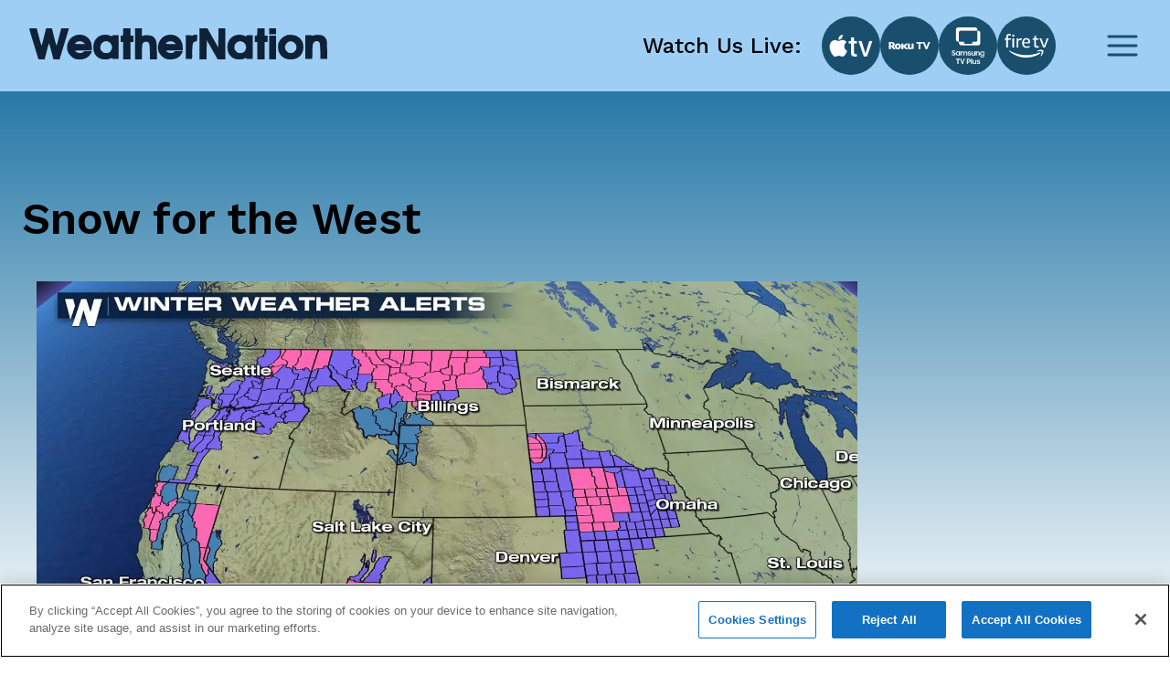

--- FILE ---
content_type: text/html; charset=utf-8
request_url: https://www.weathernationtv.com/news/snow-for-the-west
body_size: 25277
content:
<!DOCTYPE html><html><head><meta name="viewport" content="width=device-width"/><meta charSet="utf-8"/><meta name="description" content=""/><link rel="icon" href="/favicon.ico"/><title>Snow for the West - WeatherNation</title><meta name="robots" content="max-image-preview:large"/><meta property="og:title" content="Snow for the West"/><meta property="og:description" content="&lt;h1&gt;WINTER WEATHER ALERTS&lt;/h1&gt;
&lt;img class=&quot;alignnone size-full wp-image-119202&quot; src=&quot;https://media."/><meta property="og:image" content="https://media.weathernationtv.com/app/uploads/2020/03/westfull.png"/><meta property="og:type" content="article"/><meta property="og:article:published_time" content="13 Mar 2020 8:00 AM"/><meta property="og:article:modified_time" content="13 Mar 2020 8:00 AM"/><meta name="twitter:card" content="summary_large_image"/><meta name="twitter:site" content="@WeatherNation"/><meta name="twitter:title" content="Snow for the West"/><meta name="twitter:description" content="&lt;h1&gt;WINTER WEATHER ALERTS&lt;/h1&gt;
&lt;img class=&quot;alignnone size-full wp-image-119202&quot; src=&quot;https://media."/><meta name="twitter:image" content="https://media.weathernationtv.com/app/uploads/2020/03/westfull.png"/><meta name="author"/><link rel="canonical" href="https://www.weathernationtv.com/news/snow-for-the-west"/><meta property="og:locale" content="en_US"/><meta property="og:url" content="https://www.weathernationtv.com/news/snow-for-the-west"/><meta property="og:site_name" content="WeatherNation"/><meta property="article:tag" content="Special Stories"/><meta property="article:section" content="Storms"/><meta name="referrer" content="strict-origin-when-cross-origin"/><meta name="next-head-count" content="25"/><link rel="preconnect" href="https://fonts.googleapis.com"/><link rel="preconnect" href="https://fonts.gstatic.com" crossorigin=""/><link rel="apple-touch-icon" sizes="180x180" href="/favicon/apple-touch-icon.png"/><link rel="icon" type="image/png" sizes="32x32" href="/favicon/favicon-32x32.png"/><link rel="icon" type="image/png" sizes="16x16" href="/favicon/favicon-16x16.png"/><link rel="manifest" href="/favicon/site.webmanifest"/><link rel="mask-icon" href="/favicon/safari-pinned-tab.svg" color="#5bbad5"/><meta name="msapplication-TileColor" content="#da532c"/><meta name="theme-color" content="#ffffff"/><script src="https://maps.googleapis.com/maps/api/js?key=AIzaSyAbLjQX5K4Acc6J7rd9mAQUgYxQI8Jazcc&amp;libraries=geometry,places&amp;language=en&amp;callback=Function.prototype" defer=""></script><script src="https://cdn.aerisapi.com/sdk/js/latest/aerisweather.min.js" defer=""></script><script src="https://cdn.aerisapi.com/sdk/js/modules/awxjs-severe-weather.min.js" defer=""></script><link rel="stylesheet" href="https://cdn.aerisapi.com/sdk/js/latest/aerisweather.css"/><script type="text/javascript"></script><script async="" src="https://pagead2.googlesyndication.com/pagead/js/adsbygoogle.js?client=ca-pub-4920294496833578" crossorigin="anonymous"></script><meta name="next-font-preconnect"/><link rel="preload" href="/_next/static/css/3c9fbf6ad15c2876.css" as="style"/><link rel="stylesheet" href="/_next/static/css/3c9fbf6ad15c2876.css" data-n-g=""/><noscript data-n-css=""></noscript><script defer="" nomodule="" src="/_next/static/chunks/polyfills-5cd94c89d3acac5f.js"></script><script src="/_next/static/chunks/webpack-637deca5f3d577ee.js" defer=""></script><script src="/_next/static/chunks/framework-75db3117d1377048.js" defer=""></script><script src="/_next/static/chunks/main-129fe697ca544d95.js" defer=""></script><script src="/_next/static/chunks/pages/_app-1898a4e9ee43d817.js" defer=""></script><script src="/_next/static/chunks/207-9efc3105d7bb088a.js" defer=""></script><script src="/_next/static/chunks/719-92661f3736fb8237.js" defer=""></script><script src="/_next/static/chunks/720-deca48878d9ff2a2.js" defer=""></script><script src="/_next/static/chunks/pages/news/%5Bslug%5D-056d633333224f16.js" defer=""></script><script src="/_next/static/BLeNpUaRHeV96HorqIU4Y/_buildManifest.js" defer=""></script><script src="/_next/static/BLeNpUaRHeV96HorqIU4Y/_ssgManifest.js" defer=""></script><script src="/_next/static/BLeNpUaRHeV96HorqIU4Y/_middlewareManifest.js" defer=""></script></head><body><script async="" defer="" src="https://connect.facebook.net/en_US/sdk.js#xfbml=1&amp;version=v3.2"></script><div id="__next"><style data-emotion="css fnkurf">.css-fnkurf{position:fixed;top:0;width:100%;display:-webkit-box;display:-webkit-flex;display:-ms-flexbox;display:flex;-webkit-box-pack:justify;-webkit-justify-content:space-between;justify-content:space-between;-webkit-align-items:center;-webkit-box-align:center;-ms-flex-align:center;align-items:center;height:100px;padding:31px 16px;background:#9ECEF4;z-index:10002;}</style><header class="css-fnkurf ezsrsik6"><style>
      #nprogress {
        pointer-events: none;
      }
      #nprogress .bar {
        background: #194E6D;
        position: fixed;
        z-index: 9999;
        top: 0;
        left: 0;
        width: 100%;
        height: 3px;
      }
      #nprogress .peg {
        display: block;
        position: absolute;
        right: 0px;
        width: 100px;
        height: 100%;
        box-shadow: 0 0 10px #194E6D, 0 0 5px #194E6D;
        opacity: 1;
        -webkit-transform: rotate(3deg) translate(0px, -4px);
        -ms-transform: rotate(3deg) translate(0px, -4px);
        transform: rotate(3deg) translate(0px, -4px);
      }
      #nprogress .spinner {
        display: block;
        position: fixed;
        z-index: 1031;
        top: 15px;
        right: 15px;
      }
      #nprogress .spinner-icon {
        width: 18px;
        height: 18px;
        box-sizing: border-box;
        border: solid 2px transparent;
        border-top-color: #194E6D;
        border-left-color: #194E6D;
        border-radius: 50%;
        -webkit-animation: nprogresss-spinner 400ms linear infinite;
        animation: nprogress-spinner 400ms linear infinite;
      }
      .nprogress-custom-parent {
        overflow: hidden;
        position: relative;
      }
      .nprogress-custom-parent #nprogress .spinner,
      .nprogress-custom-parent #nprogress .bar {
        position: absolute;
      }
      @-webkit-keyframes nprogress-spinner {
        0% {
          -webkit-transform: rotate(0deg);
        }
        100% {
          -webkit-transform: rotate(360deg);
        }
      }
      @keyframes nprogress-spinner {
        0% {
          transform: rotate(0deg);
        }
        100% {
          transform: rotate(360deg);
        }
      }
    </style><style data-emotion="css 10xm2ho">.css-10xm2ho{width:100%;max-width:1282px;padding:0 16px;margin:0 auto;display:-webkit-box;display:-webkit-flex;display:-ms-flexbox;display:flex;-webkit-box-pack:justify;-webkit-justify-content:space-between;justify-content:space-between;padding:0;}@media screen and (min-width: 576px){.css-10xm2ho{padding:0 24px;}}@media screen and (min-width: 576px){.css-10xm2ho{padding:0;}}@media screen and (min-width: 1200px){.css-10xm2ho{padding:0 16px;}}</style><section class="css-10xm2ho ezsrsik4"><style data-emotion="css 1u1ylxs">.css-1u1ylxs{position:relative;height:38px;width:180px;margin-bottom:5px;}@media screen and (min-width: 1200px){.css-1u1ylxs{height:68px;width:326px;}}</style><div class="css-1u1ylxs ezsrsik3"><a href="/"><style data-emotion="css lqfdon">.css-lqfdon{height:38px;width:180px;}@media screen and (min-width: 1200px){.css-lqfdon{height:68px;width:326px;}}</style><svg xmlns="http://www.w3.org/2000/svg" width="800" height="84" version="1" viewBox="0 0 600 63" class="css-lqfdon ezsrsik2"><g fill="#0e2136"><path d="M0 618c1-7 42-148 93-313L185 5l61-3 62-3 20 78c12 43 31 117 43 165 13 48 25 85 28 82s24-76 47-162L486 5l62-3 61-3 30 98c16 54 57 188 91 298 33 110 63 208 66 218 5 15-3 17-73 17h-78l-44-167c-24-93-46-174-50-180-4-7-27 68-51 167l-44 180H341l-10-37c-5-21-24-94-41-163s-34-133-38-143c-5-13-19 27-46 129-21 81-43 163-48 181l-9 33H75c-54 0-75-4-75-12zM1890 555c0-73-1-75-25-75s-25-2-25-65 1-65 25-65h25V0h150v350h60v130h-60v150h-150v-75zM2130 315V0h140v148c0 98 4 155 13 172 24 48 104 52 129 7 8-14 14-78 16-175l4-152h138v158c-1 211-12 253-83 306-32 24-140 34-187 18l-30-11v159h-140V315zM3430 315V0h140l2 195 3 195 110-195L3795 0h155v630h-140l-2-195-3-194-109 194-110 195h-156V315zM4590 555c0-73-1-75-25-75s-25-2-25-65 1-65 25-65h25V0h150v350h60v130h-60v150h-150v-75zM4830 570v-60h140v120h-140v-60zM923 483c-121-42-190-187-151-317 17-56 100-141 153-155 101-27 208-7 273 53 21 18 62 86 62 101 0 3-35 5-78 5-66 0-82-3-97-20-27-30-105-28-142 5l-28 24 173 1h172v68c0 183-164 297-337 235zm175-147l27-26h-103c-62 0-102 4-102 10s15 19 33 31c44 28 110 21 145-15zM1447 486c-100-36-157-123-157-240 1-111 45-186 135-227 55-25 158-25 208 0 29 15 37 16 37 5s16-14 65-14h65v480h-65c-50 0-65-3-65-15 0-11-8-11-42 5-50 23-126 25-181 6zm161-136c67-41 78-135 22-192-24-23-37-28-80-28-46 0-56 4-86 34-28 28-34 42-34 76 0 52 24 95 64 114 42 21 75 20 114-4zM2753 483c-121-42-190-187-151-317 17-56 100-141 153-155 101-27 208-7 273 53 21 18 62 86 62 101 0 3-35 5-78 5-66 0-82-3-97-20-27-30-105-28-142 5l-28 24 173 1h172v68c0 183-164 297-337 235zm175-147l27-26h-103c-62 0-102 4-102 10s15 19 33 31c44 28 110 21 145-15zM3292 484c-12-8-22-10-22-5 0 7-25 11-60 11h-60V10h128l4 154c3 170 10 188 69 200 29 5 29 7 29 71v65h-33c-18 0-43-7-55-16zM4147 486c-100-36-157-123-157-240 1-111 45-186 135-227 55-25 158-25 208 0 29 15 37 16 37 5s16-14 65-14h65v480h-65c-50 0-65-3-65-15 0-11-8-11-42 5-50 23-126 25-181 6zm161-136c67-41 78-135 22-192-24-23-37-28-80-28-46 0-56 4-86 34-28 28-34 42-34 76 0 52 24 95 64 114 42 21 75 20 114-4zM5190 491c-74-24-139-82-166-147-20-48-17-151 5-199 42-94 125-145 236-145 152 0 254 99 255 248 0 102-46 178-135 224-43 23-152 33-195 19zm158-166c26-28 32-43 32-79 0-37-6-51-34-80-29-32-39-36-81-36s-52 4-81 36c-45 47-47 106-7 154 52 62 117 64 171 5zM5733 486c-18-8-33-11-33-6 0 6-31 10-70 10h-70V10h138l3 149c4 133 6 153 25 178 36 48 105 44 123-8 6-18 11-97 11-175V10h142l-4 188c-3 176-4 189-26 225-13 21-38 45-55 54-44 22-144 27-184 9zM4830 240V0h140v480h-140V240z" transform="matrix(.1 0 0 -.1 0 63)"></path></g></svg></a></div><style data-emotion="css 1ahkuwq">.css-1ahkuwq{display:-webkit-box;display:-webkit-flex;display:-ms-flexbox;display:flex;-webkit-box-pack:center;-ms-flex-pack:center;-webkit-justify-content:center;justify-content:center;-webkit-align-items:center;-webkit-box-align:center;-ms-flex-align:center;align-items:center;padding:0;border:none;background:none;}.css-1ahkuwq svg{color:#194E6D;}</style><button class="css-1ahkuwq ezsrsik5"><svg width="40" height="40" viewBox="0 0 40 40" fill="none" xmlns="http://www.w3.org/2000/svg"><path d="M5 20h30M5 10h30M5 30h30" stroke="currentColor" stroke-width="3" stroke-linecap="round" stroke-linejoin="round"></path></svg></button></section><style data-emotion="css vxx42m">.css-vxx42m{min-height:470px;}</style></header><div><style data-emotion="css 4a032e">.css-4a032e{width:100%;max-width:1282px;padding:0 16px;margin:0 auto;}@media screen and (min-width: 576px){.css-4a032e{padding:0 24px;}}</style><section class="css-4a032e eg3j7zf0"><style data-emotion="css dro8x1">.css-dro8x1{width:auto;height:80px;}@media screen and (max-width: 575px){.css-dro8x1{width:inherit;height:40px;}}@media screen and (min-width: 576px){.css-dro8x1{width:auto;height:80px;}}@media screen and (min-width: 768px){.css-dro8x1{width:auto;height:80px;}}@media screen and (min-width: 992px){.css-dro8x1{width:auto;height:80px;}}@media screen and (min-width: 1200px){.css-dro8x1{width:auto;height:80px;}}@media screen and (min-width: 1400px){.css-dro8x1{width:auto;height:80px;}}</style><div y="80" class="css-dro8x1 e13a693c0"></div><style data-emotion="css 1ob78y3">.css-1ob78y3{margin:0;display:-webkit-box;display:-webkit-flex;display:-ms-flexbox;display:flex;gap:24px;}@media screen and (min-width: 1279px){.css-1ob78y3{margin:0;}}@media screen and (max-width: 991px){.css-1ob78y3{-webkit-flex-direction:column;-ms-flex-direction:column;flex-direction:column;}}</style><div class="css-1ob78y3 e8g5k7r12"><style data-emotion="css 7x5pg7">.css-7x5pg7{width:100%;max-width:930px;}@media screen and (min-width: 991px){.css-7x5pg7{width:calc(100% - 294px);}}</style><div class="css-7x5pg7 e8g5k7r1"><style data-emotion="css ijogyr">.css-ijogyr{margin-bottom:40px;color:inherit;font-family:Work Sans,sans-serif;font-size:48px;font-weight:600;line-height:56px;font-display:block;}</style><h1 title="" class="css-ijogyr e9j33mo0"><span>Snow for the West</span></h1><div style="border-radius:8px;overflow:hidden"><span style="box-sizing:border-box;display:block;overflow:hidden;width:initial;height:initial;background:none;opacity:1;border:0;margin:0;padding:0;position:relative"><span style="box-sizing:border-box;display:block;width:initial;height:initial;background:none;opacity:1;border:0;margin:0;padding:0;padding-top:56.00000000000001%"></span><img alt="news image" src="[data-uri]" decoding="async" data-nimg="responsive" style="width:0;height:0;display:block;border-radius:16px;overflow:hidden;position:absolute;top:0;left:0;bottom:0;right:0;box-sizing:border-box;padding:0;border:none;margin:auto;min-width:100%;max-width:100%;min-height:100%;max-height:100%;object-fit:contain;filter:blur(20px);background-size:contain;background-image:url(&quot;[data-uri]&quot;);background-position:0% 0%"/><noscript><img alt="news image" sizes="100vw" srcSet="/_next/image?url=https%3A%2F%2Fmedia.weathernationtv.com%2Fapp%2Fuploads%2F2020%2F03%2Fwestfull.png&amp;w=640&amp;q=75 640w, /_next/image?url=https%3A%2F%2Fmedia.weathernationtv.com%2Fapp%2Fuploads%2F2020%2F03%2Fwestfull.png&amp;w=750&amp;q=75 750w, /_next/image?url=https%3A%2F%2Fmedia.weathernationtv.com%2Fapp%2Fuploads%2F2020%2F03%2Fwestfull.png&amp;w=828&amp;q=75 828w, /_next/image?url=https%3A%2F%2Fmedia.weathernationtv.com%2Fapp%2Fuploads%2F2020%2F03%2Fwestfull.png&amp;w=1080&amp;q=75 1080w, /_next/image?url=https%3A%2F%2Fmedia.weathernationtv.com%2Fapp%2Fuploads%2F2020%2F03%2Fwestfull.png&amp;w=1200&amp;q=75 1200w, /_next/image?url=https%3A%2F%2Fmedia.weathernationtv.com%2Fapp%2Fuploads%2F2020%2F03%2Fwestfull.png&amp;w=1920&amp;q=75 1920w, /_next/image?url=https%3A%2F%2Fmedia.weathernationtv.com%2Fapp%2Fuploads%2F2020%2F03%2Fwestfull.png&amp;w=2048&amp;q=75 2048w, /_next/image?url=https%3A%2F%2Fmedia.weathernationtv.com%2Fapp%2Fuploads%2F2020%2F03%2Fwestfull.png&amp;w=3840&amp;q=75 3840w" src="/_next/image?url=https%3A%2F%2Fmedia.weathernationtv.com%2Fapp%2Fuploads%2F2020%2F03%2Fwestfull.png&amp;w=3840&amp;q=75" decoding="async" data-nimg="responsive" style="width:0;height:0;display:block;border-radius:16px;overflow:hidden;position:absolute;top:0;left:0;bottom:0;right:0;box-sizing:border-box;padding:0;border:none;margin:auto;min-width:100%;max-width:100%;min-height:100%;max-height:100%;object-fit:contain" loading="lazy"/></noscript></span></div><style data-emotion="css qt3azi">.css-qt3azi{width:auto;height:24px;}@media screen and (max-width: 575px){.css-qt3azi{width:inherit;height:24px;}}@media screen and (min-width: 576px){.css-qt3azi{width:auto;height:24px;}}@media screen and (min-width: 768px){.css-qt3azi{width:auto;height:24px;}}@media screen and (min-width: 992px){.css-qt3azi{width:auto;height:24px;}}@media screen and (min-width: 1200px){.css-qt3azi{width:auto;height:24px;}}@media screen and (min-width: 1400px){.css-qt3azi{width:auto;height:24px;}}</style><div y="24" class="css-qt3azi e13a693c0"></div><style data-emotion="css bcffy2">.css-bcffy2{display:-webkit-box;display:-webkit-flex;display:-ms-flexbox;display:flex;-webkit-align-items:center;-webkit-box-align:center;-ms-flex-align:center;align-items:center;-webkit-box-pack:justify;-webkit-justify-content:space-between;justify-content:space-between;}</style><div class="css-bcffy2 e8g5k7r11"><style data-emotion="css 1h28o6r">.css-1h28o6r{display:-webkit-box;display:-webkit-flex;display:-ms-flexbox;display:flex;-webkit-align-items:center;-webkit-box-align:center;-ms-flex-align:center;align-items:center;-webkit-box-flex-wrap:wrap;-webkit-flex-wrap:wrap;-ms-flex-wrap:wrap;flex-wrap:wrap;gap:8px;}</style><div class="css-1h28o6r e8g5k7r10"><style data-emotion="css lv5fxz">.css-lv5fxz{background:#d9ebf9;border-radius:8px;padding:4px 8px;font-weight:400;font-size:18px;line-height:25px;color:#194e6d;cursor:pointer;}</style><div class="css-lv5fxz e8g5k7r9">Special Stories</div></div></div><style data-emotion="css 15enwlt">.css-15enwlt{width:auto;height:16px;}@media screen and (max-width: 575px){.css-15enwlt{width:inherit;height:16px;}}@media screen and (min-width: 576px){.css-15enwlt{width:auto;height:16px;}}@media screen and (min-width: 768px){.css-15enwlt{width:auto;height:16px;}}@media screen and (min-width: 992px){.css-15enwlt{width:auto;height:16px;}}@media screen and (min-width: 1200px){.css-15enwlt{width:auto;height:16px;}}@media screen and (min-width: 1400px){.css-15enwlt{width:auto;height:16px;}}</style><div y="16" class="css-15enwlt e13a693c0"></div><style data-emotion="css 1nqbk47">.css-1nqbk47{font-weight:400;font-size:16px;line-height:22px;color:#194E6D;margin-bottom:24px;}</style><div class="css-1nqbk47 e8g5k7r8">13 Mar 2020 8:00 AM</div><style data-emotion="css qzytvk">.css-qzytvk{font-family:Work Sans,sans-serif;font-style:normal;font-size:16px;font-weight:400;line-height:22px;letter-spacing:0em;font-display:block;word-break:break-word;}.css-qzytvk h1{font-weight:600;font-size:24px;line-height:28px;color:#282a3a;margin-bottom:16px;margin-top:6px;}.css-qzytvk img{display:block;margin:24px auto 24px;width:100%;height:auto;border-radius:8px;}.css-qzytvk p{margin-bottom:24px;font-weight:400;font-size:16px;line-height:22px;color:#282a3a;}.css-qzytvk iframe{width:100%;border:none;border-radius:8px;min-width:200px;min-height:200px;display:block;outline:0px solid transparent;}.css-qzytvk div[data-youtube-video]{display:-webkit-box;display:-webkit-flex;display:-ms-flexbox;display:flex;-webkit-align-items:center;-webkit-box-align:center;-ms-flex-align:center;align-items:center;overflow:hidden;}</style><div class="css-qzytvk e8g5k7r6"><h1>WINTER WEATHER ALERTS</h1>
<img class="alignnone size-full wp-image-119202" src="https://media.weathernationtv.com/app/uploads/2020/03/nw-1.png" alt="" width="1627" height="927" />

<img class="alignnone size-full wp-image-119207" src="https://media.weathernationtv.com/app/uploads/2020/03/sierr.png" alt="" width="1563" height="868" />

<img class="alignnone size-full wp-image-119206" src="https://media.weathernationtv.com/app/uploads/2020/03/sw1.png" alt="" width="1566" height="879" />

Many winter weather alerts are in place across the Western U.S.

Heavy mountain snow is expected throughout the weekend. On top of the snow, winds could reach anywhere from 40 to 60 mph in Montana and California. This will lead to blowing snow and low visibility.

In Montana, we could see wind chills as low as 25 below zero! This will lead to frostbite in as little as 30 minutes.
<h1>SETUP</h1>
<img class="alignnone wp-image-119172 size-large" src="https://media.weathernationtv.com/app/uploads/2020/03/b-1-728x408.jpg" alt="" width="728" height="408" />

<img class="alignnone wp-image-119173 size-large" src="https://media.weathernationtv.com/app/uploads/2020/03/c-1-728x408.jpg" alt="" width="728" height="408" />

The reason for the heavy snow is due to a sharp trough of low pressure that will dip down from the north and bring an abundant amount of moisture. Mix this with the drastic temperature drop, and the precipitation will be more in the form of heavy snow.
<h1>FORECAST</h1>
<img class="alignnone wp-image-119174 size-large" src="https://media.weathernationtv.com/app/uploads/2020/03/d-1-728x408.jpg" alt="" width="728" height="408" />

<img class="alignnone wp-image-119175 size-large" src="https://media.weathernationtv.com/app/uploads/2020/03/e-1-728x408.jpg" alt="" width="728" height="408" />

<img class="alignnone wp-image-119176 size-large" src="https://media.weathernationtv.com/app/uploads/2020/03/f-1-728x408.jpg" alt="" width="728" height="408" />

Snow will start to move in early Friday morning and become much more widespread by Saturday morning.

This snow will last throughout the entire weekend and follow us into the beginning of next week.
<h1>FORECAST RAIN AND SNOW</h1>
<img class="alignnone size-full wp-image-119204" src="https://media.weathernationtv.com/app/uploads/2020/03/qpf1.png" alt="" width="1560" height="877" />

<img class="alignnone size-full wp-image-119205" src="https://media.weathernationtv.com/app/uploads/2020/03/qpf2.png" alt="" width="1541" height="873" />

6 to 12 inches of snowfall will be very common across the west.

Across the Sierra Nevada range, we could possibly see up to 4 feet of snow!

Take extra precaution traveling across the mountain passes. There will be very hazardous driving conditions throughout the weekend.

&nbsp;

&nbsp;</div><div y="80" class="css-dro8x1 e13a693c0"></div><div><style data-emotion="css 1o4fids">.css-1o4fids{display:-webkit-box;display:-webkit-flex;display:-ms-flexbox;display:flex;-webkit-align-items:center;-webkit-box-align:center;-ms-flex-align:center;align-items:center;-webkit-box-pack:justify;-webkit-justify-content:space-between;justify-content:space-between;margin-bottom:24px;}</style><div class="css-1o4fids e8g5k7r2"><style data-emotion="css 1n82czb">.css-1n82czb{margin-bottom:0;color:inherit;font-family:Work Sans,sans-serif;font-size:24px;font-weight:600;line-height:28px;font-display:block;}</style><div title="" class="css-1n82czb e9j33mo0"><span>All Weather News</span></div><style data-emotion="css gbu91z">.css-gbu91z{width:auto;display:-webkit-inline-box;display:-webkit-inline-flex;display:-ms-inline-flexbox;display:inline-flex;-webkit-align-items:center;-webkit-box-align:center;-ms-flex-align:center;align-items:center;-webkit-box-pack:center;-ms-flex-pack:center;-webkit-justify-content:center;justify-content:center;box-sizing:border-box;position:relative;border:none;white-space:nowrap;-webkit-transition:background-color 50ms linear;transition:background-color 50ms linear;cursor:pointer;height:39px;padding:8px 24px;border-radius:8px;background:#194E6D;border:none;color:#FFFFFF;font-weight:500;line-height:28px;}@media screen and (min-width: 756px){.css-gbu91z{margin-right:1rem;}}</style><a href="/news" class="e8g5k7r3 css-gbu91z e1ik85tn0">More</a></div><style data-emotion="css s5xdrg">.css-s5xdrg{display:-webkit-box;display:-webkit-flex;display:-ms-flexbox;display:flex;-webkit-align-items:center;-webkit-box-align:center;-ms-flex-align:center;align-items:center;}</style><div class="css-s5xdrg e8g5k7r14"><style data-emotion="css 15vwfe2">.css-15vwfe2{max-width:344px;}@media screen and (min-width: 768px){.css-15vwfe2{max-width:700px;}}@media screen and (min-width: 991px){.css-15vwfe2{margin:0;}}@media screen and (min-width: 1200px){.css-15vwfe2{margin:0;max-width:100%;}}</style><div class="swiper css-15vwfe2 e8g5k7r13"><div class="swiper-wrapper"><style data-emotion="css gdu0ip">.css-gdu0ip{margin-bottom:1rem;}</style><div class="swiper-slide css-gdu0ip e8g5k7r15"><style data-emotion="css 1r6zyfl">.css-1r6zyfl .e1ao03zo5{height:185px;}@media screen and (min-width: 1200px){.css-1r6zyfl .e1ao03zo5{height:157px;}}@media screen and (min-width: 1200px){.css-1r6zyfl .e1ao03zo5{height:146px;}}@media screen and (min-width: 1230px){.css-1r6zyfl .e1ao03zo5{height:157px;}}</style><style data-emotion="css 189ebwo">.css-189ebwo{width:100%;max-width:343px;max-height:352px;padding:8px 8px 16px;border-radius:8px;background:#FFFFFF;-webkit-transition:all 0.3s;transition:all 0.3s;}.css-189ebwo:hover{box-shadow:0px 4px 16px rgba(0, 0, 0, 0.06);-webkit-transition:all 0.3s;transition:all 0.3s;}@media screen and (min-width: 1200px){.css-189ebwo{max-width:294px;}}.css-189ebwo .e1ao03zo5{height:185px;}@media screen and (min-width: 1200px){.css-189ebwo .e1ao03zo5{height:157px;}}@media screen and (min-width: 1200px){.css-189ebwo .e1ao03zo5{height:146px;}}@media screen and (min-width: 1230px){.css-189ebwo .e1ao03zo5{height:157px;}}</style><div class="e8g5k7r0 css-189ebwo e1ao03zo6"><style data-emotion="css 129ffod">.css-129ffod{position:relative;max-height:182px;border-radius:8px;overflow:hidden;}.css-129ffod img{background-color:#ebebeb;}@media screen and (min-width: 1200px){.css-129ffod{max-height:155px;}}</style><div class="css-129ffod e1ao03zo5"><style data-emotion="css 1rcw2w5">.css-1rcw2w5{position:relative;max-height:182px;border-radius:8px;overflow:hidden;}.css-1rcw2w5 img{background-color:#ebebeb;}@media screen and (min-width: 1200px){.css-1rcw2w5{max-height:155px;}}</style><div class="css-1rcw2w5 e1ao03zo5"><a href="/news/Blasts-of-cold-target-the-south"><span style="box-sizing:border-box;display:block;overflow:hidden;width:initial;height:initial;background:none;opacity:1;border:0;margin:0;padding:0;position:absolute;top:0;left:0;bottom:0;right:0"><img alt="Cold Stuns Iguanas in Florida, Another Arctic Blast On The Way" src="[data-uri]" decoding="async" data-nimg="fill" style="position:absolute;top:0;left:0;bottom:0;right:0;box-sizing:border-box;padding:0;border:none;margin:auto;display:block;width:0;height:0;min-width:100%;max-width:100%;min-height:100%;max-height:100%;object-fit:contain;filter:blur(20px);background-size:contain;background-image:url(&quot;[data-uri]&quot;);background-position:0% 0%"/><noscript><img alt="Cold Stuns Iguanas in Florida, Another Arctic Blast On The Way" sizes="100vw" srcSet="/_next/image?url=https%3A%2F%2Fmedia.weathernationtv.com%2Fapp%2Fuploads%2F2026%2F01%2FScreenshot20260116125003png-1768593006922-420x235.jpg&amp;w=640&amp;q=75 640w, /_next/image?url=https%3A%2F%2Fmedia.weathernationtv.com%2Fapp%2Fuploads%2F2026%2F01%2FScreenshot20260116125003png-1768593006922-420x235.jpg&amp;w=750&amp;q=75 750w, /_next/image?url=https%3A%2F%2Fmedia.weathernationtv.com%2Fapp%2Fuploads%2F2026%2F01%2FScreenshot20260116125003png-1768593006922-420x235.jpg&amp;w=828&amp;q=75 828w, /_next/image?url=https%3A%2F%2Fmedia.weathernationtv.com%2Fapp%2Fuploads%2F2026%2F01%2FScreenshot20260116125003png-1768593006922-420x235.jpg&amp;w=1080&amp;q=75 1080w, /_next/image?url=https%3A%2F%2Fmedia.weathernationtv.com%2Fapp%2Fuploads%2F2026%2F01%2FScreenshot20260116125003png-1768593006922-420x235.jpg&amp;w=1200&amp;q=75 1200w, /_next/image?url=https%3A%2F%2Fmedia.weathernationtv.com%2Fapp%2Fuploads%2F2026%2F01%2FScreenshot20260116125003png-1768593006922-420x235.jpg&amp;w=1920&amp;q=75 1920w, /_next/image?url=https%3A%2F%2Fmedia.weathernationtv.com%2Fapp%2Fuploads%2F2026%2F01%2FScreenshot20260116125003png-1768593006922-420x235.jpg&amp;w=2048&amp;q=75 2048w, /_next/image?url=https%3A%2F%2Fmedia.weathernationtv.com%2Fapp%2Fuploads%2F2026%2F01%2FScreenshot20260116125003png-1768593006922-420x235.jpg&amp;w=3840&amp;q=75 3840w" src="/_next/image?url=https%3A%2F%2Fmedia.weathernationtv.com%2Fapp%2Fuploads%2F2026%2F01%2FScreenshot20260116125003png-1768593006922-420x235.jpg&amp;w=3840&amp;q=75" decoding="async" data-nimg="fill" style="position:absolute;top:0;left:0;bottom:0;right:0;box-sizing:border-box;padding:0;border:none;margin:auto;display:block;width:0;height:0;min-width:100%;max-width:100%;min-height:100%;max-height:100%;object-fit:contain" loading="lazy"/></noscript></span></a></div></div><style data-emotion="css yz1nei">.css-yz1nei{margin-top:16px;}</style><div class="css-yz1nei e1ao03zo3"><a href="/news/Blasts-of-cold-target-the-south"><style data-emotion="css 5bhc30">.css-5bhc30{margin-bottom:8px;}</style><style data-emotion="css m05czl">.css-m05czl{margin-bottom:0;color:inherit;font-family:Work Sans,sans-serif;font-style:normal;font-size:18px;font-weight:500;line-height:21px;letter-spacing:0em;font-display:block;text-align:left;overflow:hidden;display:-webkit-box;-webkit-line-clamp:1;-webkit-box-orient:vertical;margin-bottom:8px;}</style><h3 title="" class="e1ao03zo2 css-m05czl e9j33mo0"><span>Cold Stuns Iguanas in Florida, Another Arctic Blast On The Way</span></h3></a><style data-emotion="css 17fq17p">.css-17fq17p{display:block;margin-bottom:4px;color:#B3B5BD;overflow:hidden;text-overflow:ellipsis;white-space:nowrap;}</style><style data-emotion="css 14gq8tv">.css-14gq8tv{margin-bottom:0;color:inherit;font-family:Work Sans,sans-serif;font-style:normal;font-size:16px;font-weight:400;line-height:22px;letter-spacing:0em;font-display:block;text-align:left;overflow:hidden;display:-webkit-box;-webkit-line-clamp:1;-webkit-box-orient:vertical;display:block;margin-bottom:4px;color:#B3B5BD;overflow:hidden;text-overflow:ellipsis;white-space:nowrap;}</style><h4 title="" class="e1ao03zo1 css-14gq8tv e9j33mo0"><span>Sub-feezing temperatures made their way into </span></h4><style data-emotion="css iztb74">.css-iztb74{color:#B3B5BD;text-transform:none;}</style><style data-emotion="css 4otwio">.css-4otwio{margin-bottom:0;color:inherit;font-family:Work Sans,sans-serif;font-style:normal;font-size:14px;font-weight:600;line-height:16px;letter-spacing:0em;font-display:block;text-align:left;overflow:hidden;display:-webkit-box;-webkit-line-clamp:1;-webkit-box-orient:vertical;color:#B3B5BD;text-transform:none;}</style><div title="" class="e1ao03zo0 css-4otwio e9j33mo0"><span><span>17 Jan 2026 3:15 AM</span></span></div></div></div></div><div class="swiper-slide css-gdu0ip e8g5k7r15"><div class="e8g5k7r0 css-189ebwo e1ao03zo6"><div class="css-129ffod e1ao03zo5"><div class="css-1rcw2w5 e1ao03zo5"><a href="/news/snow-in-the-south-so-youre-telling-me-theres-a-chance"><span style="box-sizing:border-box;display:block;overflow:hidden;width:initial;height:initial;background:none;opacity:1;border:0;margin:0;padding:0;position:absolute;top:0;left:0;bottom:0;right:0"><img alt="Snow in The South: So You&#x27;re Telling Me There&#x27;s A Chance" src="[data-uri]" decoding="async" data-nimg="fill" style="position:absolute;top:0;left:0;bottom:0;right:0;box-sizing:border-box;padding:0;border:none;margin:auto;display:block;width:0;height:0;min-width:100%;max-width:100%;min-height:100%;max-height:100%;object-fit:contain;filter:blur(20px);background-size:contain;background-image:url(&quot;[data-uri]&quot;);background-position:0% 0%"/><noscript><img alt="Snow in The South: So You&#x27;re Telling Me There&#x27;s A Chance" sizes="100vw" srcSet="/_next/image?url=https%3A%2F%2Fmedia.weathernationtv.com%2Fapp%2Fuploads%2F2026%2F01%2FScreenshot20260116170055png-1768608057807-420x235.jpg&amp;w=640&amp;q=75 640w, /_next/image?url=https%3A%2F%2Fmedia.weathernationtv.com%2Fapp%2Fuploads%2F2026%2F01%2FScreenshot20260116170055png-1768608057807-420x235.jpg&amp;w=750&amp;q=75 750w, /_next/image?url=https%3A%2F%2Fmedia.weathernationtv.com%2Fapp%2Fuploads%2F2026%2F01%2FScreenshot20260116170055png-1768608057807-420x235.jpg&amp;w=828&amp;q=75 828w, /_next/image?url=https%3A%2F%2Fmedia.weathernationtv.com%2Fapp%2Fuploads%2F2026%2F01%2FScreenshot20260116170055png-1768608057807-420x235.jpg&amp;w=1080&amp;q=75 1080w, /_next/image?url=https%3A%2F%2Fmedia.weathernationtv.com%2Fapp%2Fuploads%2F2026%2F01%2FScreenshot20260116170055png-1768608057807-420x235.jpg&amp;w=1200&amp;q=75 1200w, /_next/image?url=https%3A%2F%2Fmedia.weathernationtv.com%2Fapp%2Fuploads%2F2026%2F01%2FScreenshot20260116170055png-1768608057807-420x235.jpg&amp;w=1920&amp;q=75 1920w, /_next/image?url=https%3A%2F%2Fmedia.weathernationtv.com%2Fapp%2Fuploads%2F2026%2F01%2FScreenshot20260116170055png-1768608057807-420x235.jpg&amp;w=2048&amp;q=75 2048w, /_next/image?url=https%3A%2F%2Fmedia.weathernationtv.com%2Fapp%2Fuploads%2F2026%2F01%2FScreenshot20260116170055png-1768608057807-420x235.jpg&amp;w=3840&amp;q=75 3840w" src="/_next/image?url=https%3A%2F%2Fmedia.weathernationtv.com%2Fapp%2Fuploads%2F2026%2F01%2FScreenshot20260116170055png-1768608057807-420x235.jpg&amp;w=3840&amp;q=75" decoding="async" data-nimg="fill" style="position:absolute;top:0;left:0;bottom:0;right:0;box-sizing:border-box;padding:0;border:none;margin:auto;display:block;width:0;height:0;min-width:100%;max-width:100%;min-height:100%;max-height:100%;object-fit:contain" loading="lazy"/></noscript></span></a></div></div><div class="css-yz1nei e1ao03zo3"><a href="/news/snow-in-the-south-so-youre-telling-me-theres-a-chance"><h3 title="" class="e1ao03zo2 css-m05czl e9j33mo0"><span>Snow in The South: So You&#x27;re Telling Me There&#x27;s A Chance</span></h3></a><h4 title="" class="e1ao03zo1 css-14gq8tv e9j33mo0"><span>SOUTH - Rounds of cold arctic air have been p</span></h4><div title="" class="e1ao03zo0 css-4otwio e9j33mo0"><span><span>17 Jan 2026 3:15 AM</span></span></div></div></div></div><div class="swiper-slide css-gdu0ip e8g5k7r15"><div class="e8g5k7r0 css-189ebwo e1ao03zo6"><div class="css-129ffod e1ao03zo5"><div class="css-1rcw2w5 e1ao03zo5"><a href="/news/snow-and-rain-stretch-from-the-great-lakes-to-the-south"><span style="box-sizing:border-box;display:block;overflow:hidden;width:initial;height:initial;background:none;opacity:1;border:0;margin:0;padding:0;position:absolute;top:0;left:0;bottom:0;right:0"><img alt="Active Pattern Continues for the Northeast and Great Lakes" src="[data-uri]" decoding="async" data-nimg="fill" style="position:absolute;top:0;left:0;bottom:0;right:0;box-sizing:border-box;padding:0;border:none;margin:auto;display:block;width:0;height:0;min-width:100%;max-width:100%;min-height:100%;max-height:100%;object-fit:contain;filter:blur(20px);background-size:contain;background-image:url(&quot;[data-uri]&quot;);background-position:0% 0%"/><noscript><img alt="Active Pattern Continues for the Northeast and Great Lakes" sizes="100vw" srcSet="/_next/image?url=https%3A%2F%2Fmedia.weathernationtv.com%2Fapp%2Fuploads%2F2026%2F01%2FScreenshot20260115061224png-1768483273534-420x235.jpg&amp;w=640&amp;q=75 640w, /_next/image?url=https%3A%2F%2Fmedia.weathernationtv.com%2Fapp%2Fuploads%2F2026%2F01%2FScreenshot20260115061224png-1768483273534-420x235.jpg&amp;w=750&amp;q=75 750w, /_next/image?url=https%3A%2F%2Fmedia.weathernationtv.com%2Fapp%2Fuploads%2F2026%2F01%2FScreenshot20260115061224png-1768483273534-420x235.jpg&amp;w=828&amp;q=75 828w, /_next/image?url=https%3A%2F%2Fmedia.weathernationtv.com%2Fapp%2Fuploads%2F2026%2F01%2FScreenshot20260115061224png-1768483273534-420x235.jpg&amp;w=1080&amp;q=75 1080w, /_next/image?url=https%3A%2F%2Fmedia.weathernationtv.com%2Fapp%2Fuploads%2F2026%2F01%2FScreenshot20260115061224png-1768483273534-420x235.jpg&amp;w=1200&amp;q=75 1200w, /_next/image?url=https%3A%2F%2Fmedia.weathernationtv.com%2Fapp%2Fuploads%2F2026%2F01%2FScreenshot20260115061224png-1768483273534-420x235.jpg&amp;w=1920&amp;q=75 1920w, /_next/image?url=https%3A%2F%2Fmedia.weathernationtv.com%2Fapp%2Fuploads%2F2026%2F01%2FScreenshot20260115061224png-1768483273534-420x235.jpg&amp;w=2048&amp;q=75 2048w, /_next/image?url=https%3A%2F%2Fmedia.weathernationtv.com%2Fapp%2Fuploads%2F2026%2F01%2FScreenshot20260115061224png-1768483273534-420x235.jpg&amp;w=3840&amp;q=75 3840w" src="/_next/image?url=https%3A%2F%2Fmedia.weathernationtv.com%2Fapp%2Fuploads%2F2026%2F01%2FScreenshot20260115061224png-1768483273534-420x235.jpg&amp;w=3840&amp;q=75" decoding="async" data-nimg="fill" style="position:absolute;top:0;left:0;bottom:0;right:0;box-sizing:border-box;padding:0;border:none;margin:auto;display:block;width:0;height:0;min-width:100%;max-width:100%;min-height:100%;max-height:100%;object-fit:contain" loading="lazy"/></noscript></span></a></div></div><div class="css-yz1nei e1ao03zo3"><a href="/news/snow-and-rain-stretch-from-the-great-lakes-to-the-south"><h3 title="" class="e1ao03zo2 css-m05czl e9j33mo0"><span>Active Pattern Continues for the Northeast and Great Lakes</span></h3></a><h4 title="" class="e1ao03zo1 css-14gq8tv e9j33mo0"><span>Several waves of low pressure are diving acro</span></h4><div title="" class="e1ao03zo0 css-4otwio e9j33mo0"><span><span>17 Jan 2026 3:10 AM</span></span></div></div></div></div><div class="swiper-slide css-gdu0ip e8g5k7r15"><div class="e8g5k7r0 css-189ebwo e1ao03zo6"><div class="css-129ffod e1ao03zo5"><div class="css-1rcw2w5 e1ao03zo5"><a href="/news/year-in-review-2025-4th-warmest-on-record"><span style="box-sizing:border-box;display:block;overflow:hidden;width:initial;height:initial;background:none;opacity:1;border:0;margin:0;padding:0;position:absolute;top:0;left:0;bottom:0;right:0"><img alt="Year in Review: 2025 4th Warmest on Record" src="[data-uri]" decoding="async" data-nimg="fill" style="position:absolute;top:0;left:0;bottom:0;right:0;box-sizing:border-box;padding:0;border:none;margin:auto;display:block;width:0;height:0;min-width:100%;max-width:100%;min-height:100%;max-height:100%;object-fit:contain;filter:blur(20px);background-size:contain;background-image:url(&quot;[data-uri]&quot;);background-position:0% 0%"/><noscript><img alt="Year in Review: 2025 4th Warmest on Record" sizes="100vw" srcSet="/_next/image?url=https%3A%2F%2Fmedia.weathernationtv.com%2Fapp%2Fuploads%2F2026%2F01%2FNotableWeatheClimateUS132025_Final_2png-1768322006865-420x235.jpg&amp;w=640&amp;q=75 640w, /_next/image?url=https%3A%2F%2Fmedia.weathernationtv.com%2Fapp%2Fuploads%2F2026%2F01%2FNotableWeatheClimateUS132025_Final_2png-1768322006865-420x235.jpg&amp;w=750&amp;q=75 750w, /_next/image?url=https%3A%2F%2Fmedia.weathernationtv.com%2Fapp%2Fuploads%2F2026%2F01%2FNotableWeatheClimateUS132025_Final_2png-1768322006865-420x235.jpg&amp;w=828&amp;q=75 828w, /_next/image?url=https%3A%2F%2Fmedia.weathernationtv.com%2Fapp%2Fuploads%2F2026%2F01%2FNotableWeatheClimateUS132025_Final_2png-1768322006865-420x235.jpg&amp;w=1080&amp;q=75 1080w, /_next/image?url=https%3A%2F%2Fmedia.weathernationtv.com%2Fapp%2Fuploads%2F2026%2F01%2FNotableWeatheClimateUS132025_Final_2png-1768322006865-420x235.jpg&amp;w=1200&amp;q=75 1200w, /_next/image?url=https%3A%2F%2Fmedia.weathernationtv.com%2Fapp%2Fuploads%2F2026%2F01%2FNotableWeatheClimateUS132025_Final_2png-1768322006865-420x235.jpg&amp;w=1920&amp;q=75 1920w, /_next/image?url=https%3A%2F%2Fmedia.weathernationtv.com%2Fapp%2Fuploads%2F2026%2F01%2FNotableWeatheClimateUS132025_Final_2png-1768322006865-420x235.jpg&amp;w=2048&amp;q=75 2048w, /_next/image?url=https%3A%2F%2Fmedia.weathernationtv.com%2Fapp%2Fuploads%2F2026%2F01%2FNotableWeatheClimateUS132025_Final_2png-1768322006865-420x235.jpg&amp;w=3840&amp;q=75 3840w" src="/_next/image?url=https%3A%2F%2Fmedia.weathernationtv.com%2Fapp%2Fuploads%2F2026%2F01%2FNotableWeatheClimateUS132025_Final_2png-1768322006865-420x235.jpg&amp;w=3840&amp;q=75" decoding="async" data-nimg="fill" style="position:absolute;top:0;left:0;bottom:0;right:0;box-sizing:border-box;padding:0;border:none;margin:auto;display:block;width:0;height:0;min-width:100%;max-width:100%;min-height:100%;max-height:100%;object-fit:contain" loading="lazy"/></noscript></span></a></div></div><div class="css-yz1nei e1ao03zo3"><a href="/news/year-in-review-2025-4th-warmest-on-record"><h3 title="" class="e1ao03zo2 css-m05czl e9j33mo0"><span>Year in Review: 2025 4th Warmest on Record</span></h3></a><h4 title="" class="e1ao03zo1 css-14gq8tv e9j33mo0"><span>COURTESY: NCEI Assessing the U.S. Temperature</span></h4><div title="" class="e1ao03zo0 css-4otwio e9j33mo0"><span><span>17 Jan 2026 12:00 AM</span></span></div></div></div></div><div class="swiper-slide css-gdu0ip e8g5k7r15"><div class="e8g5k7r0 css-189ebwo e1ao03zo6"><div class="css-129ffod e1ao03zo5"><div class="css-1rcw2w5 e1ao03zo5"><a href="/news/looking-ahead-to-the-next-weeks-pattern"><span style="box-sizing:border-box;display:block;overflow:hidden;width:initial;height:initial;background:none;opacity:1;border:0;margin:0;padding:0;position:absolute;top:0;left:0;bottom:0;right:0"><img alt="Record Warmth in Store For the West" src="[data-uri]" decoding="async" data-nimg="fill" style="position:absolute;top:0;left:0;bottom:0;right:0;box-sizing:border-box;padding:0;border:none;margin:auto;display:block;width:0;height:0;min-width:100%;max-width:100%;min-height:100%;max-height:100%;object-fit:contain;filter:blur(20px);background-size:contain;background-image:url(&quot;[data-uri]&quot;);background-position:0% 0%"/><noscript><img alt="Record Warmth in Store For the West" sizes="100vw" srcSet="/_next/image?url=https%3A%2F%2Fmedia.weathernationtv.com%2Fapp%2Fuploads%2F2026%2F01%2FScreenshot20260114172434png-1768436709550-420x235.jpg&amp;w=640&amp;q=75 640w, /_next/image?url=https%3A%2F%2Fmedia.weathernationtv.com%2Fapp%2Fuploads%2F2026%2F01%2FScreenshot20260114172434png-1768436709550-420x235.jpg&amp;w=750&amp;q=75 750w, /_next/image?url=https%3A%2F%2Fmedia.weathernationtv.com%2Fapp%2Fuploads%2F2026%2F01%2FScreenshot20260114172434png-1768436709550-420x235.jpg&amp;w=828&amp;q=75 828w, /_next/image?url=https%3A%2F%2Fmedia.weathernationtv.com%2Fapp%2Fuploads%2F2026%2F01%2FScreenshot20260114172434png-1768436709550-420x235.jpg&amp;w=1080&amp;q=75 1080w, /_next/image?url=https%3A%2F%2Fmedia.weathernationtv.com%2Fapp%2Fuploads%2F2026%2F01%2FScreenshot20260114172434png-1768436709550-420x235.jpg&amp;w=1200&amp;q=75 1200w, /_next/image?url=https%3A%2F%2Fmedia.weathernationtv.com%2Fapp%2Fuploads%2F2026%2F01%2FScreenshot20260114172434png-1768436709550-420x235.jpg&amp;w=1920&amp;q=75 1920w, /_next/image?url=https%3A%2F%2Fmedia.weathernationtv.com%2Fapp%2Fuploads%2F2026%2F01%2FScreenshot20260114172434png-1768436709550-420x235.jpg&amp;w=2048&amp;q=75 2048w, /_next/image?url=https%3A%2F%2Fmedia.weathernationtv.com%2Fapp%2Fuploads%2F2026%2F01%2FScreenshot20260114172434png-1768436709550-420x235.jpg&amp;w=3840&amp;q=75 3840w" src="/_next/image?url=https%3A%2F%2Fmedia.weathernationtv.com%2Fapp%2Fuploads%2F2026%2F01%2FScreenshot20260114172434png-1768436709550-420x235.jpg&amp;w=3840&amp;q=75" decoding="async" data-nimg="fill" style="position:absolute;top:0;left:0;bottom:0;right:0;box-sizing:border-box;padding:0;border:none;margin:auto;display:block;width:0;height:0;min-width:100%;max-width:100%;min-height:100%;max-height:100%;object-fit:contain" loading="lazy"/></noscript></span></a></div></div><div class="css-yz1nei e1ao03zo3"><a href="/news/looking-ahead-to-the-next-weeks-pattern"><h3 title="" class="e1ao03zo2 css-m05czl e9j33mo0"><span>Record Warmth in Store For the West</span></h3></a><h4 title="" class="e1ao03zo1 css-14gq8tv e9j33mo0"><span>The Warmth continues across the west. A ridge</span></h4><div title="" class="e1ao03zo0 css-4otwio e9j33mo0"><span><span>16 Jan 2026 10:00 PM</span></span></div></div></div></div><div class="swiper-slide css-gdu0ip e8g5k7r15"><div class="e8g5k7r0 css-189ebwo e1ao03zo6"><div class="css-129ffod e1ao03zo5"><div class="css-1rcw2w5 e1ao03zo5"><a href="/news/avalanche-danger-continues-out-west"><span style="box-sizing:border-box;display:block;overflow:hidden;width:initial;height:initial;background:none;opacity:1;border:0;margin:0;padding:0;position:absolute;top:0;left:0;bottom:0;right:0"><img alt="Avalanche Danger Continues Out West" src="[data-uri]" decoding="async" data-nimg="fill" style="position:absolute;top:0;left:0;bottom:0;right:0;box-sizing:border-box;padding:0;border:none;margin:auto;display:block;width:0;height:0;min-width:100%;max-width:100%;min-height:100%;max-height:100%;object-fit:contain;filter:blur(20px);background-size:contain;background-image:url(&quot;[data-uri]&quot;);background-position:0% 0%"/><noscript><img alt="Avalanche Danger Continues Out West" sizes="100vw" srcSet="/_next/image?url=https%3A%2F%2Fmedia.weathernationtv.com%2Fapp%2Fuploads%2F2026%2F01%2FScreenshot20260114110319png-1768413840217-420x235.jpg&amp;w=640&amp;q=75 640w, /_next/image?url=https%3A%2F%2Fmedia.weathernationtv.com%2Fapp%2Fuploads%2F2026%2F01%2FScreenshot20260114110319png-1768413840217-420x235.jpg&amp;w=750&amp;q=75 750w, /_next/image?url=https%3A%2F%2Fmedia.weathernationtv.com%2Fapp%2Fuploads%2F2026%2F01%2FScreenshot20260114110319png-1768413840217-420x235.jpg&amp;w=828&amp;q=75 828w, /_next/image?url=https%3A%2F%2Fmedia.weathernationtv.com%2Fapp%2Fuploads%2F2026%2F01%2FScreenshot20260114110319png-1768413840217-420x235.jpg&amp;w=1080&amp;q=75 1080w, /_next/image?url=https%3A%2F%2Fmedia.weathernationtv.com%2Fapp%2Fuploads%2F2026%2F01%2FScreenshot20260114110319png-1768413840217-420x235.jpg&amp;w=1200&amp;q=75 1200w, /_next/image?url=https%3A%2F%2Fmedia.weathernationtv.com%2Fapp%2Fuploads%2F2026%2F01%2FScreenshot20260114110319png-1768413840217-420x235.jpg&amp;w=1920&amp;q=75 1920w, /_next/image?url=https%3A%2F%2Fmedia.weathernationtv.com%2Fapp%2Fuploads%2F2026%2F01%2FScreenshot20260114110319png-1768413840217-420x235.jpg&amp;w=2048&amp;q=75 2048w, /_next/image?url=https%3A%2F%2Fmedia.weathernationtv.com%2Fapp%2Fuploads%2F2026%2F01%2FScreenshot20260114110319png-1768413840217-420x235.jpg&amp;w=3840&amp;q=75 3840w" src="/_next/image?url=https%3A%2F%2Fmedia.weathernationtv.com%2Fapp%2Fuploads%2F2026%2F01%2FScreenshot20260114110319png-1768413840217-420x235.jpg&amp;w=3840&amp;q=75" decoding="async" data-nimg="fill" style="position:absolute;top:0;left:0;bottom:0;right:0;box-sizing:border-box;padding:0;border:none;margin:auto;display:block;width:0;height:0;min-width:100%;max-width:100%;min-height:100%;max-height:100%;object-fit:contain" loading="lazy"/></noscript></span></a></div></div><div class="css-yz1nei e1ao03zo3"><a href="/news/avalanche-danger-continues-out-west"><h3 title="" class="e1ao03zo2 css-m05czl e9j33mo0"><span>Avalanche Danger Continues Out West</span></h3></a><h4 title="" class="e1ao03zo1 css-14gq8tv e9j33mo0"><span>You wouldn&#x27;t think we had enough snow in the </span></h4><div title="" class="e1ao03zo0 css-4otwio e9j33mo0"><span><span>14 Jan 2026 4:30 PM</span></span></div></div></div></div><div class="swiper-slide css-gdu0ip e8g5k7r15"><div class="e8g5k7r0 css-189ebwo e1ao03zo6"><div class="css-129ffod e1ao03zo5"><div class="css-1rcw2w5 e1ao03zo5"><a href="/news/record-snowfall-sinking-boats-in-alaska"><span style="box-sizing:border-box;display:block;overflow:hidden;width:initial;height:initial;background:none;opacity:1;border:0;margin:0;padding:0;position:absolute;top:0;left:0;bottom:0;right:0"><img alt="Record Snowfall Sinking Boats in Alaska" src="[data-uri]" decoding="async" data-nimg="fill" style="position:absolute;top:0;left:0;bottom:0;right:0;box-sizing:border-box;padding:0;border:none;margin:auto;display:block;width:0;height:0;min-width:100%;max-width:100%;min-height:100%;max-height:100%;object-fit:contain;filter:blur(20px);background-size:contain;background-image:url(&quot;[data-uri]&quot;);background-position:0% 0%"/><noscript><img alt="Record Snowfall Sinking Boats in Alaska" sizes="100vw" srcSet="/_next/image?url=https%3A%2F%2Fmedia.weathernationtv.com%2Fapp%2Fuploads%2F2026%2F01%2FVO_122925_RAH_JUNEAUAK_WALKINGPASTMASSIVEPILESOFSNOWDURINGSTORM_TIKTOK_WAYNEACRAGG_LS_E010226ezgifcomvideotogifconvertergif-1767807209000-420x235.jpg&amp;w=640&amp;q=75 640w, /_next/image?url=https%3A%2F%2Fmedia.weathernationtv.com%2Fapp%2Fuploads%2F2026%2F01%2FVO_122925_RAH_JUNEAUAK_WALKINGPASTMASSIVEPILESOFSNOWDURINGSTORM_TIKTOK_WAYNEACRAGG_LS_E010226ezgifcomvideotogifconvertergif-1767807209000-420x235.jpg&amp;w=750&amp;q=75 750w, /_next/image?url=https%3A%2F%2Fmedia.weathernationtv.com%2Fapp%2Fuploads%2F2026%2F01%2FVO_122925_RAH_JUNEAUAK_WALKINGPASTMASSIVEPILESOFSNOWDURINGSTORM_TIKTOK_WAYNEACRAGG_LS_E010226ezgifcomvideotogifconvertergif-1767807209000-420x235.jpg&amp;w=828&amp;q=75 828w, /_next/image?url=https%3A%2F%2Fmedia.weathernationtv.com%2Fapp%2Fuploads%2F2026%2F01%2FVO_122925_RAH_JUNEAUAK_WALKINGPASTMASSIVEPILESOFSNOWDURINGSTORM_TIKTOK_WAYNEACRAGG_LS_E010226ezgifcomvideotogifconvertergif-1767807209000-420x235.jpg&amp;w=1080&amp;q=75 1080w, /_next/image?url=https%3A%2F%2Fmedia.weathernationtv.com%2Fapp%2Fuploads%2F2026%2F01%2FVO_122925_RAH_JUNEAUAK_WALKINGPASTMASSIVEPILESOFSNOWDURINGSTORM_TIKTOK_WAYNEACRAGG_LS_E010226ezgifcomvideotogifconvertergif-1767807209000-420x235.jpg&amp;w=1200&amp;q=75 1200w, /_next/image?url=https%3A%2F%2Fmedia.weathernationtv.com%2Fapp%2Fuploads%2F2026%2F01%2FVO_122925_RAH_JUNEAUAK_WALKINGPASTMASSIVEPILESOFSNOWDURINGSTORM_TIKTOK_WAYNEACRAGG_LS_E010226ezgifcomvideotogifconvertergif-1767807209000-420x235.jpg&amp;w=1920&amp;q=75 1920w, /_next/image?url=https%3A%2F%2Fmedia.weathernationtv.com%2Fapp%2Fuploads%2F2026%2F01%2FVO_122925_RAH_JUNEAUAK_WALKINGPASTMASSIVEPILESOFSNOWDURINGSTORM_TIKTOK_WAYNEACRAGG_LS_E010226ezgifcomvideotogifconvertergif-1767807209000-420x235.jpg&amp;w=2048&amp;q=75 2048w, /_next/image?url=https%3A%2F%2Fmedia.weathernationtv.com%2Fapp%2Fuploads%2F2026%2F01%2FVO_122925_RAH_JUNEAUAK_WALKINGPASTMASSIVEPILESOFSNOWDURINGSTORM_TIKTOK_WAYNEACRAGG_LS_E010226ezgifcomvideotogifconvertergif-1767807209000-420x235.jpg&amp;w=3840&amp;q=75 3840w" src="/_next/image?url=https%3A%2F%2Fmedia.weathernationtv.com%2Fapp%2Fuploads%2F2026%2F01%2FVO_122925_RAH_JUNEAUAK_WALKINGPASTMASSIVEPILESOFSNOWDURINGSTORM_TIKTOK_WAYNEACRAGG_LS_E010226ezgifcomvideotogifconvertergif-1767807209000-420x235.jpg&amp;w=3840&amp;q=75" decoding="async" data-nimg="fill" style="position:absolute;top:0;left:0;bottom:0;right:0;box-sizing:border-box;padding:0;border:none;margin:auto;display:block;width:0;height:0;min-width:100%;max-width:100%;min-height:100%;max-height:100%;object-fit:contain" loading="lazy"/></noscript></span></a></div></div><div class="css-yz1nei e1ao03zo3"><a href="/news/record-snowfall-sinking-boats-in-alaska"><h3 title="" class="e1ao03zo2 css-m05czl e9j33mo0"><span>Record Snowfall Sinking Boats in Alaska</span></h3></a><h4 title="" class="e1ao03zo1 css-14gq8tv e9j33mo0"><span>Most of the lower 48 has been missing out on </span></h4><div title="" class="e1ao03zo0 css-4otwio e9j33mo0"><span><span>12 Jan 2026 12:40 PM</span></span></div></div></div></div></div><div class="swiper-scrollbar"></div></div></div></div></div></div><div y="80" class="css-dro8x1 e13a693c0"></div></section></div><style data-emotion="css 9v2iub">.css-9v2iub{margin-top:auto;width:100%;padding:38px 16px 48px;background:#194E6D;}</style><footer class="css-9v2iub e149pjk911"><style data-emotion="css w99j43">@media screen and (min-width: 1200px){.css-w99j43{display:-webkit-box;display:-webkit-flex;display:-ms-flexbox;display:flex;-webkit-flex-direction:row-reverse;-ms-flex-direction:row-reverse;flex-direction:row-reverse;max-width:1440px;margin:auto;-webkit-box-pack:end;-ms-flex-pack:end;-webkit-justify-content:flex-end;justify-content:flex-end;gap:24px;}}</style><div class="css-w99j43 ejvzb5z1"><style data-emotion="css vwxn3l">.css-vwxn3l{display:-webkit-box;display:-webkit-flex;display:-ms-flexbox;display:flex;-webkit-flex:1;-ms-flex:1;flex:1;-webkit-box-pack:center;-ms-flex-pack:center;-webkit-justify-content:center;justify-content:center;margin-bottom:24px;gap:24px;color:#FFFFFF;}@media screen and (min-width: 1200px){.css-vwxn3l{margin-bottom:0;}}</style><div class="css-vwxn3l ejvzb5z2"><style data-emotion="css a4cth6">.css-a4cth6{margin-bottom:0;color:inherit;font-family:Work Sans,sans-serif;font-style:normal;font-size:16px;font-weight:400;line-height:22px;letter-spacing:0em;font-display:block;}</style><a title="" class="css-a4cth6 e9j33mo0"><span>Terms</span></a><a title="" class="css-a4cth6 e9j33mo0"><span>Privacy</span></a><a title="" class="css-a4cth6 e9j33mo0"><span>Cookies</span></a><a title="" class="css-a4cth6 e9j33mo0"><span>Sitemap</span></a></div><style data-emotion="css ala0bv">.css-ala0bv{text-align:center;margin-bottom:8px;color:#FFFFFF;font-family:Work Sans,sans-serif;font-style:normal;font-size:16px;font-weight:400;line-height:22px;letter-spacing:0em;font-display:block;}</style><div title="" color="white" class="css-ala0bv e9j33mo0"><span>WeatherNation TV, Inc is a privately owned and operated corporation.</span></div><style data-emotion="css 4y0gy9">.css-4y0gy9{text-align:center;color:#FFFFFF;}</style><style data-emotion="css i130m2">.css-i130m2{margin-bottom:0;color:inherit;font-family:Work Sans,sans-serif;font-style:normal;font-size:16px;font-weight:400;line-height:22px;letter-spacing:0em;font-display:block;text-align:center;color:#FFFFFF;}</style><div title="" class="ejvzb5z0 css-i130m2 e9j33mo0"><span>Copyright © <!-- -->2026<!-- -->, WeatherNation®, All rights reserved.<!-- --></span></div></div></footer></div><script id="__NEXT_DATA__" type="application/json">{"props":{"pageProps":{"oneNews":{"id":3488,"title":"Snow for the West","slug":"snow-for-the-west","title_img":{"id":3282,"name":"westfull.png","path":"https://media.weathernationtv.com/app/uploads/2020/03/westfull.png"},"content":"\u003ch1\u003eWINTER WEATHER ALERTS\u003c/h1\u003e\r\n\u003cimg class=\"alignnone size-full wp-image-119202\" src=\"https://media.weathernationtv.com/app/uploads/2020/03/nw-1.png\" alt=\"\" width=\"1627\" height=\"927\" /\u003e\r\n\r\n\u003cimg class=\"alignnone size-full wp-image-119207\" src=\"https://media.weathernationtv.com/app/uploads/2020/03/sierr.png\" alt=\"\" width=\"1563\" height=\"868\" /\u003e\r\n\r\n\u003cimg class=\"alignnone size-full wp-image-119206\" src=\"https://media.weathernationtv.com/app/uploads/2020/03/sw1.png\" alt=\"\" width=\"1566\" height=\"879\" /\u003e\r\n\r\nMany winter weather alerts are in place across the Western U.S.\r\n\r\nHeavy mountain snow is expected throughout the weekend. On top of the snow, winds could reach anywhere from 40 to 60 mph in Montana and California. This will lead to blowing snow and low visibility.\r\n\r\nIn Montana, we could see wind chills as low as 25 below zero! This will lead to frostbite in as little as 30 minutes.\r\n\u003ch1\u003eSETUP\u003c/h1\u003e\r\n\u003cimg class=\"alignnone wp-image-119172 size-large\" src=\"https://media.weathernationtv.com/app/uploads/2020/03/b-1-728x408.jpg\" alt=\"\" width=\"728\" height=\"408\" /\u003e\r\n\r\n\u003cimg class=\"alignnone wp-image-119173 size-large\" src=\"https://media.weathernationtv.com/app/uploads/2020/03/c-1-728x408.jpg\" alt=\"\" width=\"728\" height=\"408\" /\u003e\r\n\r\nThe reason for the heavy snow is due to a sharp trough of low pressure that will dip down from the north and bring an abundant amount of moisture. Mix this with the drastic temperature drop, and the precipitation will be more in the form of heavy snow.\r\n\u003ch1\u003eFORECAST\u003c/h1\u003e\r\n\u003cimg class=\"alignnone wp-image-119174 size-large\" src=\"https://media.weathernationtv.com/app/uploads/2020/03/d-1-728x408.jpg\" alt=\"\" width=\"728\" height=\"408\" /\u003e\r\n\r\n\u003cimg class=\"alignnone wp-image-119175 size-large\" src=\"https://media.weathernationtv.com/app/uploads/2020/03/e-1-728x408.jpg\" alt=\"\" width=\"728\" height=\"408\" /\u003e\r\n\r\n\u003cimg class=\"alignnone wp-image-119176 size-large\" src=\"https://media.weathernationtv.com/app/uploads/2020/03/f-1-728x408.jpg\" alt=\"\" width=\"728\" height=\"408\" /\u003e\r\n\r\nSnow will start to move in early Friday morning and become much more widespread by Saturday morning.\r\n\r\nThis snow will last throughout the entire weekend and follow us into the beginning of next week.\r\n\u003ch1\u003eFORECAST RAIN AND SNOW\u003c/h1\u003e\r\n\u003cimg class=\"alignnone size-full wp-image-119204\" src=\"https://media.weathernationtv.com/app/uploads/2020/03/qpf1.png\" alt=\"\" width=\"1560\" height=\"877\" /\u003e\r\n\r\n\u003cimg class=\"alignnone size-full wp-image-119205\" src=\"https://media.weathernationtv.com/app/uploads/2020/03/qpf2.png\" alt=\"\" width=\"1541\" height=\"873\" /\u003e\r\n\r\n6 to 12 inches of snowfall will be very common across the west.\r\n\r\nAcross the Sierra Nevada range, we could possibly see up to 4 feet of snow!\r\n\r\nTake extra precaution traveling across the mountain passes. There will be very hazardous driving conditions throughout the weekend.\r\n\r\n\u0026nbsp;\r\n\r\n\u0026nbsp;","created_at":"2020-03-13T08:00:08.000000Z","updated_at":"2020-03-13T08:00:08.000000Z","author_id":null,"status":"published","last_edited_by":null,"categories":[{"id":1,"name":"Special Stories","slug":"specialstories"}],"heartbeat":null},"news":[{"id":6319,"title":"Cold Stuns Iguanas in Florida, Another Arctic Blast On The Way","slug":"Blasts-of-cold-target-the-south","title_img":{"id":111287,"name":"Screenshot20260116125003png-1768593006922.png","path":"https://media.weathernationtv.com/app/uploads/2026/01/Screenshot20260116125003png-1768593006922.png"},"content":"\u003cp\u003eSub-feezing temperatures made their way into the South and Southeast Thursday into Friday, with lows in the 30s as far south as South Florida! These chilly temps were cold enough to stun cold-blooded Iguanas, which are an invasive species.\u003c/p\u003e\u003cdiv class=\"twitter-tweet\" style=\"display: flex; justify-content: center\" data-twitt-post-id=\"2012155375894806776\" src=\"https://x.com/WeatherNation/status/2012155375894806776\"\u003e\u003c/div\u003e\u003cp\u003eTemperatures dropped into the teens and 20s farther north into the Panhandle and surrounding SE states. A few record lows fell across the South too.\u003cimg src=\"https://media.weathernationtv.com/app/uploads/2026/01/1-1768619809510.png\"\u003e\u003cbr\u003e\u003cimg src=\"https://media.weathernationtv.com/app/uploads/2026/01/Screenshot 2026-01-16 124649-1768593332715.png\"\u003e\u003c/p\u003e\u003ch1\u003eNext Round\u003c/h1\u003e\u003cp\u003eAnother blast of arctic air will dive south this weekend, potentially leading to snow falling for a few areas of the South Sunday (\u003ca target=\"_blank\" rel=\"noopener noreferrer nofollow\" href=\"https://www.weathernationtv.com/news/snow-in-the-south-so-youre-telling-me-theres-a-chance\"\u003e\u003cstrong\u003e\u003cu\u003eclick here to read more\u003c/u\u003e\u003c/strong\u003e\u003c/a\u003e). While few people will see measurable snow, everyone in the Southeast will see below average temperatures return Sunday into Monday. Freeze Watches are in place into Monday.\u003cimg src=\"https://media.weathernationtv.com/app/uploads/2026/01/1-1768620053659.png\"\u003e\u003c/p\u003e\u003cp\u003e\u003cimg src=\"https://media.weathernationtv.com/app/uploads/2026/01/Screenshot 2026-01-16 124811-1768593439722.png\"\u003e\u003c/p\u003e\u003cp\u003eStarting late Saturday, the next round of cold begins to work it's way into the South. Nashville will likely see wind chills in the teens Saturday night into Sunday, with wind chills to the 30s in Tampa by Monday morning.\u003c/p\u003e\u003cvideo src=\"https://media.weathernationtv.com/app/uploads/2026/01/New Baron Video 3-1768619988388.mp4\" controls=\"true\" width=\"100%\"\u003e\u003c/video\u003e\u003cp\u003eAs we look at the 7-day temperature plot for Nashville, daytime highs are expected to stay below normal for several days. The nighttime temperatures will drop into the deep freezer with values in the low 10s.\u003cimg src=\"https://media.weathernationtv.com/app/uploads/2026/01/Screenshot 2026-01-16 125901-1768593554307.png\"\u003e\u003c/p\u003e\u003cp\u003eFor your eastern regional forecast, tune into WeatherNation :10 past the hour.\u003c/p\u003e","created_at":"2026-01-17T03:15:00.000000Z","updated_at":"2026-01-17T03:21:27.000000Z","author_id":{"id":17,"name":"Rob Bradley","slug":"rob-bradley","photo":{"id":12836,"name":"RobBradleyjpeg-1679518597323.jpeg","path":"https://media.weathernationtv.com/app/uploads/2023/03/RobBradleyjpeg-1679518597323.jpeg"},"position":"Meteorologist, CBM","awards":"Certified Broadcast Meteorologist - American Meteorological Society","education":"Florida State University, Bachelors of Science in Meteorology","description":"\u003cp style=\"margin: 0in; margin-bottom: .0001pt;\"\u003e\u003cspan style=\"font-size: 13.5pt; color: #454545;\"\u003eRob grew up in South Florida, where daily afternoon storms and hurricanes piqued his interest in meteorology early on. That interest was fostered by his teachers and his father, who one time brought him onto the roof of their home to watch a funnel cloud move through the Everglades several miles away. Years of filmmaking and tv production in high school gradually pushed him toward broadcast meteorology at Florida State University, where he joined and eventually led the student run daily weather show. After graduating with a Bachelors of Science in Meteorology, he began his career at KESQ in Palm Springs, California before heading to KFSN in Fresno and WLOS in Asheville, North Carolina. He has covered a diverse array of extreme weather events, including haboobs and flash flooding in the desert, extreme snow in the Sierra, hurricanes, and Appalachian ice storms. He also enjoys telling stories and reporting about weather issues.\r\n\r\nConnect with Rob on \u003ca href=\"https://twitter.com/WxRobBradley\"\u003eTwitter\u003c/a\u003e\u003c/span\u003e\u003c/p\u003e","type":"on-air","order":4,"qa":[{"question":"About Rob:","answer":"Rob grew up in South Florida, where daily afternoon storms and the occasional hurricane stoked his interest in meteorology from an early age. That interest was fostered by his father, who one time brought him onto the roof of their home to watch a funnel cloud move through the Everglades miles away. Years of film making and tv production in high school led him to broadcast meteorology at Florida State University, where he joined and eventually led the student run daily 30 minute weather show. After graduating with a Bachelors of Science in Meteorology, he began his career at KESQ in Palm Springs, before heading to KFSN in Fresno and WLOS in Asheville. Rob joined the WeatherNation team in December of 2019 and has covered everything from major hurricanes to intense blizzards. In his spare time, Rob enjoys getting into the mountains, cooking, photography, and traveling. "},{"question":"What inspired you to become a meteorologist?","answer":"My dad was always keeping up with the weather and instilled a passion in me for meteorology as well as other earth and space sciences. Hurricanes and severe weather in South Florida made me want to learn more about forecasting and the processes at play. When I graduated high school, I started studying film and business but I was missing science too much, so I decided to pursue a degree in meteorology. My passion quickly grew as I began taking classes and tried forecasting on air during FSU’s student run weather show."},{"question":"What is your most memorable weather experience?","answer":"Watching our yard and my home town take a beating from Hurricane Wilma really sticks out. We didn’t suffer a lot of damage until the eye passed our area and the wind shifted to the opposite direction. We lost a lot of trees in town and were without power for a while, not to mention out of school. What I remember most, though, is all of our neighbors coming together to clean up our street in the storm’s brutal aftermath."},{"question":"Outside of weather what are your hobbies and life interests?","answer":"I love getting outside as much as possible. Hiking and rock climbing are my favorite activities but I’m sure I’ll be on the slopes a lot more now that I’m closer to big mountains again. If the weather isn’t good for outdoor activities, I’m usually listening to music, going to the gym, cooking, or watching a good movie."},{"question":"Besides your parents who has influenced you the most in your life?","answer":"I think I picked up on things here and there from everyone. My friends taught me a lot about following passions while my teachers, bosses, and coaches all contributed extensively to me being ready for almost anything. Over the last decade though, my girlfriend (now wife) has truly helped me embrace who I am and open up which has significantly helped me in broadcasting."},{"question":"What is a little known fact about you?","answer":"My wife and I have become sort of movie freaks over the last few years. We’re still catching up on some of the classics but we usually see a few new movies a month. This comes to a head during Oscar season when we try to pick the winners ahead of time. I usually do pretty well but I have fallen short of beating her every time so far."},{"question":"What are your hopes and dreams for the profession of weather?","answer":"I hope the field can keep up with how quickly technology is evolving to improve warning times and public safety. Sending a warning to a phone is a step in the right direction but I hope we can continue to expand on that and help people understand when they’re specifically in danger, down to a very small area. While forecasting has improved tremendously over the past century, I hope we continue to push the boundaries on that front as well. Giving people more time to prepare or evacuate ahead of a weather event with better forecasting is vital as population centers continue to grow. "}]},"status":"published","last_edited_by":{"id":19,"name":"Jesse Kelley","email":"jkelley@weathernationtv.com","email_verified_at":null,"role":"Editor","author_id":null},"categories":[{"id":2,"name":"Top Stories","slug":"topstories"}],"heartbeat":null},{"id":6324,"title":"Snow in The South: So You're Telling Me There's A Chance","slug":"snow-in-the-south-so-youre-telling-me-theres-a-chance","title_img":{"id":111281,"name":"Screenshot20260116170055png-1768608057807.png","path":"https://media.weathernationtv.com/app/uploads/2026/01/Screenshot20260116170055png-1768608057807.png"},"content":"\u003cp\u003e\u003cstrong\u003eSOUTH - \u003c/strong\u003eRounds of cold arctic air have been pushing across the South. As we head into the weekend, another frontal system could draw in just enough cold air and encounter just enough moisture to bring the \u003cem\u003epotential\u003c/em\u003e for wintry weather to the South. There is still some uncertainty in the forecast, so here’s what we know so far.\u003c/p\u003e\u003cp\u003e\u003cstrong\u003eWHAT WE KNOW:\u003c/strong\u003e\u003c/p\u003e\u003cul\u003e\u003cli\u003e\u003cp\u003eCold air has settled into the South with another push of cold this weekend\u003c/p\u003e\u003c/li\u003e\u003cli\u003e\u003cp\u003eA second low will develop, bringing unsettled weather\u003c/p\u003e\u003c/li\u003e\u003cli\u003e\u003cp\u003eTiming: Saturday night into Sunday\u003c/p\u003e\u003c/li\u003e\u003c/ul\u003e\u003cp\u003e\u003cimg src=\"https://media.weathernationtv.com/app/uploads/2026/01/Screenshot 2026-01-16 054635-1768567605670.png\"\u003e\u003cstrong\u003eWHAT WE DON'T KNOW\u003c/strong\u003e\u003c/p\u003e\u003cul\u003e\u003cli\u003e\u003cp\u003eWhere sub-freezing temperatures will ultimately settle\u003c/p\u003e\u003c/li\u003e\u003cli\u003e\u003cp\u003eWhether cold air will arrive at the same time as the moisture rebounds\u003c/p\u003e\u003c/li\u003e\u003c/ul\u003e\u003cp\u003e\u003c/p\u003e\u003ch2\u003eForecast\u003c/h2\u003e\u003cp\u003eThe NBM (National Blend of Models) shows the probability of snow across the South. Currently, the best chances are from southeastern Alabama up through the Carolinas.\u003c/p\u003e\u003cvideo src=\"https://media.weathernationtv.com/app/uploads/2026/01/2026-01-16 05-39-37-1768567209546.mp4\" controls=\"true\" width=\"100%\"\u003e\u003c/video\u003e\u003cp\u003e\u003c/p\u003e\u003cp\u003eOther forecast models show the freezing line moving in on Saturday and interacting with Gulf moisture, potentially producing wintry precipitation.\u003c/p\u003e\u003cp\u003e\u003c/p\u003e\u003cp\u003e\u003cimg src=\"https://media.weathernationtv.com/app/uploads/2026/01/Screenshot 2026-01-16 170507-1768608382064.png\"\u003e\u003c/p\u003e\u003cp\u003eMoisture is likely to begin as rainfall on Saturday before transitioning to snow into late Saturday night. Snow could then continue along the frontal boundary into the late morning on Sunday.\u003c/p\u003e\u003cvideo src=\"https://media.weathernationtv.com/app/uploads/2026/01/New Baron Video 3-1768619577235.mp4\" controls=\"true\" width=\"100%\"\u003e\u003c/video\u003e\u003ch2\u003eTotals\u003c/h2\u003e\u003cp\u003eIn a forecast discussion, the National Weather Service in Tallahassee stated: \" \u003cspan style=\"color: rgb(0, 0, 0)\"\u003eChances for snow have remained steady or slightly decreased and there is now a low to medium (20 to 30%) chance of measurable snow Sunday morning. This is very much a \"thread the needle\" kind of event and lots of things will have to go right for us to get accumulating snow across our forecast area. We are NOT expecting anything close to what we saw during last January's snow event.\u003c/span\u003e\"\u003c/p\u003e\u003cp\u003eWith that in mind, we take a look at what our in-house model is forecasting, which produces light snowfall from near Panama City through SE Georgia.\u003cimg src=\"https://media.weathernationtv.com/app/uploads/2026/01/1-1768619632104.png\"\u003e\u003c/p\u003e\u003cp\u003eThe GFS model, which struggles with precipitation type when temperatures are near freezing, shows a more widespread swath of snow up through the Carolinas. The final result will likely be something between these two model forecasts.\u003c/p\u003e\u003cp\u003e\u003cimg src=\"https://media.weathernationtv.com/app/uploads/2026/01/Screenshot 2026-01-16 171044-1768608691877.png\"\u003e\u003c/p\u003e\u003cp\u003eBe sure to join us on WeatherNation as we continue to fine-tune this forecast in the coming days.\u003c/p\u003e","created_at":"2026-01-17T03:15:00.000000Z","updated_at":"2026-01-17T03:14:34.000000Z","author_id":{"id":17,"name":"Rob Bradley","slug":"rob-bradley","photo":{"id":12836,"name":"RobBradleyjpeg-1679518597323.jpeg","path":"https://media.weathernationtv.com/app/uploads/2023/03/RobBradleyjpeg-1679518597323.jpeg"},"position":"Meteorologist, CBM","awards":"Certified Broadcast Meteorologist - American Meteorological Society","education":"Florida State University, Bachelors of Science in Meteorology","description":"\u003cp style=\"margin: 0in; margin-bottom: .0001pt;\"\u003e\u003cspan style=\"font-size: 13.5pt; color: #454545;\"\u003eRob grew up in South Florida, where daily afternoon storms and hurricanes piqued his interest in meteorology early on. That interest was fostered by his teachers and his father, who one time brought him onto the roof of their home to watch a funnel cloud move through the Everglades several miles away. Years of filmmaking and tv production in high school gradually pushed him toward broadcast meteorology at Florida State University, where he joined and eventually led the student run daily weather show. After graduating with a Bachelors of Science in Meteorology, he began his career at KESQ in Palm Springs, California before heading to KFSN in Fresno and WLOS in Asheville, North Carolina. He has covered a diverse array of extreme weather events, including haboobs and flash flooding in the desert, extreme snow in the Sierra, hurricanes, and Appalachian ice storms. He also enjoys telling stories and reporting about weather issues.\r\n\r\nConnect with Rob on \u003ca href=\"https://twitter.com/WxRobBradley\"\u003eTwitter\u003c/a\u003e\u003c/span\u003e\u003c/p\u003e","type":"on-air","order":4,"qa":[{"question":"About Rob:","answer":"Rob grew up in South Florida, where daily afternoon storms and the occasional hurricane stoked his interest in meteorology from an early age. That interest was fostered by his father, who one time brought him onto the roof of their home to watch a funnel cloud move through the Everglades miles away. Years of film making and tv production in high school led him to broadcast meteorology at Florida State University, where he joined and eventually led the student run daily 30 minute weather show. After graduating with a Bachelors of Science in Meteorology, he began his career at KESQ in Palm Springs, before heading to KFSN in Fresno and WLOS in Asheville. Rob joined the WeatherNation team in December of 2019 and has covered everything from major hurricanes to intense blizzards. In his spare time, Rob enjoys getting into the mountains, cooking, photography, and traveling. "},{"question":"What inspired you to become a meteorologist?","answer":"My dad was always keeping up with the weather and instilled a passion in me for meteorology as well as other earth and space sciences. Hurricanes and severe weather in South Florida made me want to learn more about forecasting and the processes at play. When I graduated high school, I started studying film and business but I was missing science too much, so I decided to pursue a degree in meteorology. My passion quickly grew as I began taking classes and tried forecasting on air during FSU’s student run weather show."},{"question":"What is your most memorable weather experience?","answer":"Watching our yard and my home town take a beating from Hurricane Wilma really sticks out. We didn’t suffer a lot of damage until the eye passed our area and the wind shifted to the opposite direction. We lost a lot of trees in town and were without power for a while, not to mention out of school. What I remember most, though, is all of our neighbors coming together to clean up our street in the storm’s brutal aftermath."},{"question":"Outside of weather what are your hobbies and life interests?","answer":"I love getting outside as much as possible. Hiking and rock climbing are my favorite activities but I’m sure I’ll be on the slopes a lot more now that I’m closer to big mountains again. If the weather isn’t good for outdoor activities, I’m usually listening to music, going to the gym, cooking, or watching a good movie."},{"question":"Besides your parents who has influenced you the most in your life?","answer":"I think I picked up on things here and there from everyone. My friends taught me a lot about following passions while my teachers, bosses, and coaches all contributed extensively to me being ready for almost anything. Over the last decade though, my girlfriend (now wife) has truly helped me embrace who I am and open up which has significantly helped me in broadcasting."},{"question":"What is a little known fact about you?","answer":"My wife and I have become sort of movie freaks over the last few years. We’re still catching up on some of the classics but we usually see a few new movies a month. This comes to a head during Oscar season when we try to pick the winners ahead of time. I usually do pretty well but I have fallen short of beating her every time so far."},{"question":"What are your hopes and dreams for the profession of weather?","answer":"I hope the field can keep up with how quickly technology is evolving to improve warning times and public safety. Sending a warning to a phone is a step in the right direction but I hope we can continue to expand on that and help people understand when they’re specifically in danger, down to a very small area. While forecasting has improved tremendously over the past century, I hope we continue to push the boundaries on that front as well. Giving people more time to prepare or evacuate ahead of a weather event with better forecasting is vital as population centers continue to grow. "}]},"status":"published","last_edited_by":{"id":19,"name":"Jesse Kelley","email":"jkelley@weathernationtv.com","email_verified_at":null,"role":"Editor","author_id":null},"categories":[{"id":2,"name":"Top Stories","slug":"topstories"}],"heartbeat":null},{"id":6320,"title":"Active Pattern Continues for the Northeast and Great Lakes","slug":"snow-and-rain-stretch-from-the-great-lakes-to-the-south","title_img":{"id":111278,"name":"Screenshot20260115061224png-1768483273534.png","path":"https://media.weathernationtv.com/app/uploads/2026/01/Screenshot20260115061224png-1768483273534.png"},"content":"\u003cp\u003eSeveral waves of low pressure are diving across the East, bringing multiple waves of precipitation over the next few days. Areas from the Great Lakes down to the Ohio River Valley will have a shot at some rain and snow.\u003cimg src=\"https://media.weathernationtv.com/app/uploads/2026/01/1-1768619209313.png\"\u003e\u003c/p\u003e\u003cp\u003e\u003c/p\u003e\u003cdiv class=\"twitter-tweet\" style=\"display: flex; justify-content: center\" data-twitt-post-id=\"2011996831174312006\" src=\"https://x.com/WeatherNation/status/2011996831174312006\"\u003e\u003c/div\u003e\u003ch1\u003eTiming \u0026amp; Alerts\u003c/h1\u003e\u003cp\u003eThe latest system has been moving across the Great Lakes and the Ohio Valley on Friday. Overnight, precipitation will advance east, with the I-95 corridor seeing increased rain and snow chances by dawn. As this front moves out, we have another storm system by Sunday, as an area of low pressure develops off the coast.\u003c/p\u003e\u003cvideo src=\"https://media.weathernationtv.com/app/uploads/2026/01/New Baron Video 3-1768619337959.mp4\" controls=\"true\" width=\"100%\"\u003e\u003c/video\u003e\u003cp\u003e\u003cimg src=\"https://media.weathernationtv.com/app/uploads/2026/01/Screenshot 2026-01-16 171720-1768609058574.png\"\u003e\u003c/p\u003e\u003ch1\u003eForecast Totals\u003c/h1\u003e\u003cp\u003eThrough the weekend, the heaviest amount of snow will be found across parts of the Great Lakes with totals over a foot. Totals could add up quickly in New England, too, particularly in the higher elevations of western Massachusetts. In addition, major cities along the I-95 corridor have a shot of accumulating snow through tomorrow morning and again on Sunday. As always, take it slow on the roadways!\u003cimg src=\"https://media.weathernationtv.com/app/uploads/2026/01/1-1768619399319.png\"\u003e\u003c/p\u003e\u003cp\u003e\u003c/p\u003e\u003cp\u003eTune into WeatherNation :10 past the hour for the latest updates on this forecast.\u003c/p\u003e","created_at":"2026-01-17T03:10:00.000000Z","updated_at":"2026-01-17T03:10:10.000000Z","author_id":{"id":10,"name":"Jesse Kelley","slug":"jesse-kelley","photo":{"id":12671,"name":"JesseKelleyjpeg-1679519197409.jpeg","path":"https://media.weathernationtv.com/app/uploads/2023/03/JesseKelleyjpeg-1679519197409.jpeg"},"position":"Meteorologist","awards":null,"education":"University of South Alabama, Bachelors of Science in Broadcast Meteorology\r\nMinors: Mathematics, Geography","description":"Meteorologist Jesse Kelley is excited to join the talented staff at Weather Nation. Jesse spent most of his childhood in Birmingham, Alabama. The state of Alabama is prone to seeing various types of weather from severe thunderstorms, tornadoes, hurricanes, and winter weather. For college, Jesse attended the University of South Alabama where he received his degree in Broadcast Meteorology along with minors in Math and Geography. From Alabama, Jesse started his broadcast television working three years at KAVU-TV in Victoria. Recently, he finished a stint in Shreveport, LA. Jesse and his wife are looking forward to making the Rocky Mountains and Colorado home. If you would like to follow me, you can follow me on Twitter @JesseKelleywx and on Facebook at Meteorologist Jesse Kelley.","type":"on-air","order":10,"qa":[{"question":"About Jesse:","answer":"Meteorologist Jesse Kelley join the WeatherNation team in October 2021. Jesse spent most of his childhood in Birmingham, Alabama. The state of Alabama is prone to seeing various types of weather from severe thunderstorms, tornadoes, hurricanes, and winter weather. For college, Jesse attended the University of South Alabama where he received his degree in Broadcast Meteorology along with minors in Math and Geography. From Alabama, Jesse started his broadcast television working three years at KAVU-TV in Victoria. Recently, he finished a stint in Shreveport, LA. Jesse and his wife love calling the Rocky Mountains and Colorado home. Give Jesse a follow on Twitter @JesseKelleywx and on Facebook at Meteorologist Jesse Kelley."},{"question":"What inspired you to become a meteorologist?","answer":"Growing up in Birmingham, we experienced a lot of severe weather. In addition, I love looking at geography maps. At a young age, I watched the TV meteorologists in Birmingham talk about weather and geography and I thought it was pretty cool. For me, I wanted to choose a career path that many people never thought of before."},{"question":"What is your most memorable weather experience?","answer":"My most memorable weather experience was covering the Total Solar Eclipse and Hurricane Harvey in the same week. Hurricane Harvey was the first hurricane I dealt with as an adult. Working at KAVU-TV, it was lots of fun being out in the elements keeping the viewers safe. The aftermath of Harvey was something that I will never forget. The snow and ice event in Shreveport, LA was a close second."},{"question":"Outside of weather, what are your hobbies and interests?","answer":"I am a big sports fan! I enjoy watching college football on Saturdays! I am a big Atlanta Braves fan too! When I am not watching sports, I enjoy playing video games and most importantly spending time with my wife, dog, and guinea pig. "},{"question":"Besides your parents who has influenced you the most in your life?","answer":" I have been very fortunate to learn something from the many coaches, teachers, co-workers, and mentors along my life journey. I appreciate everyone that has been there for me."},{"question":"What is a little known fact about you?","answer":"During my time at South Alabama, I played college football. For five years, I played on the Defensive Line. I played against several guys who are in the NFL today. I was selected to the Capital One Academic All District Team and received a Sun Belt All-Conference Honorable Mention."},{"question":"What are your hopes and dreams for the profession of weather?","answer":"For myself, I would like to continue to share my passion for weather especially for the younger generation. I enjoy doing weather talks with the young kids at schools and maybe some of them may take an interest in one day becoming a meteorologist. In addition, I hope I can be a role model for others, especially minorities. For the profession of weather, I feel like we are making great strides. As technology involves, we will likely see the forecasts become more accurate."}]},"status":"published","last_edited_by":{"id":19,"name":"Jesse Kelley","email":"jkelley@weathernationtv.com","email_verified_at":null,"role":"Editor","author_id":null},"categories":[{"id":2,"name":"Top Stories","slug":"topstories"}],"heartbeat":null},{"id":6322,"title":"Year in Review: 2025 4th Warmest on Record","slug":"year-in-review-2025-4th-warmest-on-record","title_img":{"id":111283,"name":"NotableWeatheClimateUS132025_Final_2png-1768322006865.png","path":"https://media.weathernationtv.com/app/uploads/2026/01/NotableWeatheClimateUS132025_Final_2png-1768322006865.png"},"content":"\u003ch1\u003e\u003ca target=\"_blank\" rel=\"noopener noreferrer nofollow\" href=\"https://www.ncei.noaa.gov/news/national-climate-202513\"\u003eCOURTESY: NCEI \u003cstrong\u003e\u003cspan\u003eAssessing the U.S. Temperature and Precipitation Analysis in 2025\u003c/span\u003e\u003c/strong\u003e\u003c/a\u003e\u003c/h1\u003e\u003ch2\u003e\u003cstrong\u003eAnnual Key Points:\u003c/strong\u003e\u003c/h2\u003e\u003cul\u003e\u003cli\u003e\u003cp\u003eFor the first time since 2015, no hurricanes made landfall in the U.S. or its territories during 2025.\u003c/p\u003e\u003c/li\u003e\u003cli\u003e\u003cp\u003eThe tornado in Enderlin, North Dakota, was the first verified EF-5 since 2013.\u003c/p\u003e\u003c/li\u003e\u003cli\u003e\u003cp\u003eThe Eaton and Palisades Fires were the second- and third-most destructive California wildfires on record, respectively.\u003c/p\u003e\u003c/li\u003e\u003cli\u003e\u003cp\u003eThe Texas Hill Country experienced a 1-in-100- to 1-in-1,000-year flood event that killed at least 135 people after nearly two feet of rain fell in just a few days.\u003c/p\u003e\u003c/li\u003e\u003cli\u003e\u003cp\u003eUtah and Nevada set new annual temperature records, with Utah eclipsing its previous record that had stood since 1934.\u003c/p\u003e\u003c/li\u003e\u003c/ul\u003e\u003cp\u003e\u003cem\u003e\u003cimg src=\"https://www.ncei.noaa.gov/sites/default/files/inline-images/Notable-Weathe-Climate-US-132025_Final_2.png\" alt=\"Map of the U.S. showing locations of notable weather and climate events in 2025 with text describing each event and title at top stating “Notable Weather and Climate Events: 2025”. \" title=\"Map of the U.S. showing locations of notable weather and climate events in 2025 with text describing each event and title at top stating “Notable Weather and Climate Events: 2025”. \"\u003eMap of the U.S. notable weather and climate events in 2025.\u003c/em\u003e\u003c/p\u003e\u003ch2\u003e\u003cstrong\u003eOther Highlights:\u003c/strong\u003e\u003c/h2\u003e\u003ch3\u003e\u003cstrong\u003eTemperature\u003c/strong\u003e\u003c/h3\u003e\u003cp\u003eAnnual temperatures across the contiguous U.S. (CONUS) averaged 54.6°F in 2025, which was 2.6°F above the 20th-century average and ranked as the fourth-warmest year in the 131-year record. Temperatures were above average nationwide, with the most pronounced warmth across the western third of the country. Averaged across the entire region from the \u003ca target=\"_blank\" rel=\"noopener noreferrer nofollow\" href=\"https://www.ncei.noaa.gov/access/monitoring/reference-maps/rockies-and-westward\"\u003e\u003cu\u003eWest Coast through the Rocky Mountains\u003c/u\u003e\u003c/a\u003e, this area recorded its warmest annual temperature on record.\u003c/p\u003e\u003cp\u003e\u003cem\u003e\u003cimg src=\"https://www.ncei.noaa.gov/sites/default/files/inline-images/grid-ranks-tavg-202501-202512_0.png\" alt=\"Map of the U.S. showing temperature percentiles for 2025 with warmer areas in gradients of red and cooler areas in gradients of blue. (Courtesy of NOAA NCEI.)\" title=\"Map of the U.S. showing temperature percentiles for 2025 with warmer areas in gradients of red and cooler areas in gradients of blue. (Courtesy of NOAA NCEI.)\"\u003e\u003c/em\u003e\u003c/p\u003e\u003cp\u003e\u003cem\u003eMap of the U.S. Mean Temperature Percentiles in 2025.\u003c/em\u003e\u003c/p\u003e\u003cp\u003eBased on average annual temperatures across \u003ca target=\"_blank\" rel=\"noopener noreferrer nofollow\" href=\"https://www.ncei.noaa.gov/access/monitoring/reference-maps/\"\u003e\u003cu\u003eNOAA climate regions\u003c/u\u003e\u003c/a\u003e, the Southwest saw its warmest year on record; the West and Northwest both ranked third warmest, and the South tied for its fourth-warmest year. Statewide, Utah and Nevada recorded their warmest years on record at 4.3°F and 3.7°F above their 20th-century averages, respectively. In total, a dozen states experienced one of their four warmest years. At the county level, 62 counties across 10 states—more than eight million people—recorded their warmest year on record.\u003c/p\u003e\u003cp\u003eAnnual temperatures in Alaska averaged 29.5°F, 3.5°F above the 1925–2000 average, ranking as the ninth warmest in the 101-year record. Much-above-average temperatures persisted through most of the year, producing the third-warmest January–November statewide, though a notably cold December lowered the annual ranking.\u003c/p\u003e\u003cp\u003eHawaiʻi recorded an average annual temperature of 67.0°F, 0.7°F above the 1991–2020 average, placing the year within the warmest third of the 35-year record.\u003c/p\u003e\u003ch3\u003e\u003cstrong\u003ePrecipitation\u0026nbsp;\u003c/strong\u003e\u003c/h3\u003e\u003cp\u003eThe CONUS received an average of 29.19 inches of precipitation in 2025, 0.73 inch below the 20th-century average, placing the year in the driest third of the 131-year record. The annual average does not fully reflect some of the pronounced regional wet and dry patterns seen throughout the year: the western U.S. experienced drier-than-average conditions in the first half of the year, followed by wetter-than-average conditions late in the year, while central and eastern regions generally saw above-average precipitation in spring and early summer, then below-average totals in the fall.\u0026nbsp;\u003c/p\u003e\u003cp\u003e\u003cem\u003e\u003cimg src=\"https://www.ncei.noaa.gov/sites/default/files/inline-images/grid-ranks-prcp-202501-202512_0.png\" alt=\"Map of the U.S. showing precipitation percentiles for 2025 with wetter areas in gradients of green and drier areas in gradients of brown. (Courtesy of NOAA NCEI)\" title=\"Map of the U.S. showing precipitation percentiles for 2025 with wetter areas in gradients of green and drier areas in gradients of brown. (Courtesy of NOAA NCEI)\"\u003e\u003c/em\u003e\u003c/p\u003e\u003cp\u003e\u003cem\u003eMap of the U.S. Total Precipitation Percentiles in 2025.\u003c/em\u003e\u003c/p\u003e\u003cp\u003eMuch of the Southwest and Southeast ended the year below average, with deficits exceeding one foot in parts of the Southeast, while the central and northern Plains, along with the western Ohio Valley, were wetter than average. Kentucky had its 10th-wettest year on record, with over a third of its counties receiving more than a foot above their average annual rainfall.\u003c/p\u003e\u003cp\u003eAlaska received 39.72 inches of precipitation in 2025, 3.02 inches above average, placing the year within the wettest third of the 101-year record. Hawaiʻi recorded a total of 41.96 inches, 19.77 inches below average for the state, or about 68 percent of normal (1991–2020), marking its third-driest year in the 35-year record.\u003c/p\u003e\u003ch3\u003e\u003cstrong\u003eTropical Cyclones\u003c/strong\u003e\u003c/h3\u003e\u003cp\u003eDespite the lack of U.S. landfalls in 2025, the North Atlantic hurricane season was active, producing 13 named storms, including five hurricanes and four major hurricanes; this amount was near the long-term average. The season was particularly notable for three Category 5 hurricanes—Erin, Humberto and Melissa—the second-most to form in a single year. While Erin and Humberto remained offshore, Hurricane Melissa made landfall on Jamaica at peak intensity with maximum sustained winds of 185 mph—tying with the 1935 Labor Day Hurricane as the strongest landfall on record in the Atlantic Basin and ranking as the strongest tropical cyclone worldwide in 2025. Although no direct landfalls occurred, remnants of tropical systems—including Super Typhoon Halong (Alaska) and Hurricane Priscilla (Southwest)—brought flooding impacts to the U.S. late in the year.\u003c/p\u003e\u003ch3\u003e\u003cstrong\u003eFloods\u003c/strong\u003e\u003c/h3\u003e\u003cp\u003e2025 was characterized by widespread and significant flooding, driven by a combination of atmospheric rivers, slow-moving convective systems and tropical moisture. Significant flood events were observed in every season and region; July alone recorded 1,434 flash flood warnings from the National Weather Service—the second-highest July total in 40 years. Several historic precipitation events overwhelmed infrastructure, producing 1-in-1,000-year rainfall recurrence intervals in parts of Kentucky, Tennessee, North Carolina and Texas. These events resulted in significant loss of life; catastrophic flooding in the Texas Hill Country in July resulted in at least 135 fatalities, while recurring storms in the Ohio Valley and severe weather across the South contributed to dozens of additional fatalities throughout the year.\u003c/p\u003e\u003cp\u003eThe year featured stark regional extremes, beginning and ending with strong atmospheric rivers that impacted the West Coast; notable events in February, November and December caused widespread damage and fatalities in California and the Pacific Northwest. In the interior, stalled spring fronts produced historic rainfall across the Lower Ohio Valley, while summer saw a shift to the Northeast, where record-breaking rainfall rates inundated the New York City metro area. Unique hydrological extremes also marked the year, including a record-breaking glacial outburst flood in Alaska, tsunami-induced flooding in Hawaiʻi and deadly flash floods over wildfire burn scars in New Mexico.\u003c/p\u003e\u003ch3\u003e\u003cstrong\u003eTornadoes\u003c/strong\u003e\u003c/h3\u003e\u003cp\u003eThe preliminary U.S. tornado count for 2025 was 1,559, ranking as the fifth-highest on record and 127 percent of the 30-year (1991–2020) average. The year was marked by several notable extremes, including 300 preliminary tornado reports in March—a new March record—more than three times average. In addition to the Enderlin EF-5 tornado, five EF-4 tornadoes occurred in Arkansas, Louisiana, Illinois and Kentucky. At the state level, North Dakota shattered its previous annual tornado record of 61 (set in 2010), with 72 tornado reports in 2025.\u003c/p\u003e\u003ch3\u003e\u003cstrong\u003eWildfires\u003c/strong\u003e\u003c/h3\u003e\u003cp\u003eThe number of wildfires in 2025 was approximately 105 percent of the 20-year (2001–20) average, with more than 72,000 wildfires reported. The total number of acres burned from these wildfires—5.0 million acres—was 72 percent of the 20-year average of nearly seven million acres.\u003c/p\u003e\u003cp\u003eSouthern California experienced some of the year’s most destructive fires. Fueled by Santa Ana winds gusting up to 90 miles per hour and dry conditions, the Eaton Fire burned 14,000 acres, while the Palisades Fire burned more than 23,000 acres and was the most destructive wildfire on record for Los Angeles. Together, these fires damaged or destroyed over 18,000 structures during January and were responsible for 31 fatalities. Later in the year, the Gifford Fire became the largest wildfire for California in 2025, burning over 131,000 acres across San Luis Obispo and Santa Barbara counties in August.\u003c/p\u003e\u003cp\u003eIn Arizona, the Dragon Bravo Fire burned more than 145,000 acres between July and September, making it the largest wildfire of the year in the U.S. and the 10th-largest in Arizona history.\u003c/p\u003e\u003cp\u003eAlaska had a below-average 2025 wildfire season, with approximately one million acres burned—about two-thirds of the state’s 20-year (2001–20) average.\u003c/p\u003e\u003ch3\u003e\u003cstrong\u003eDrought\u003c/strong\u003e\u003c/h3\u003e\u003cp\u003eThe drought footprint across the CONUS experienced marked fluctuations during 2025, following a distinct pattern of spring expansion, early summer contraction and autumn resurgence. The year began with 38.1 percent of the lower 48 states in moderate to exceptional drought (D1–D4). Coverage expanded steadily through March, reaching a spring peak of 44.7 percent on March 25. Widespread precipitation then drove a substantial decline, with drought coverage falling to its annual minimum of 29.6 percent by June 3. However, this improvement was short-lived. Drought conditions intensified during late summer and autumn, with coverage increasing rapidly to a yearly maximum of 46.1 percent on October 21 and again on November 18. By the final week of the year (December 30), drought coverage had eased slightly but remained elevated at 42.8 percent, leaving a larger portion of the country in drought than at the start of 2025.\u003c/p\u003e\u003ch3\u003e\u003cstrong\u003eSnowfall\u003c/strong\u003e\u003c/h3\u003e\u003cp\u003eThe 2024–25 snow season featured above-average snowfall across parts of the mountainous West, central Plains, Gulf Coast, Southeast and Ohio Valley, while below-average snowfall occurred across much of the Great Basin, southern Rockies, northern Plains, Upper Midwest and portions of the Northeast.\u003c/p\u003e\u003cp\u003eThe 2025–26 snowfall season to date (October 1–December 31, 2025) saw above-average snowfall across much of the Midwest and Great Lakes region, with lake-effect areas receiving more than a foot above average for this period. In contrast, much of the Mountain West and High Plains received lower-than-average snowfall, particularly the Cascades, Wasatch and Uinta and the northern and southern Rockies, with the exception of the Sierra Nevada and parts of the northern Cascades, Bitterroots and middle Rockies.\u0026nbsp;\u003cbr\u003e\u003c/p\u003e","created_at":"2026-01-17T00:00:00.000000Z","updated_at":"2026-01-17T03:18:34.000000Z","author_id":{"id":68,"name":"WeatherNation Meteorologists","slug":"weathernation-meteorologists","photo":{"id":7617,"name":"headshotspng-1676305264677.png","path":"https://media.weathernationtv.com/app/uploads/2023/02/headshotspng-1676305264677.png"},"position":null,"awards":null,"education":null,"description":"null","type":"field-correspondent","order":20,"qa":[]},"status":"published","last_edited_by":{"id":17,"name":"Dave Holder","email":"dholder@weathernationtv.com","email_verified_at":null,"role":"Editor","author_id":null},"categories":[{"id":2,"name":"Top Stories","slug":"topstories"}],"heartbeat":null},{"id":6318,"title":"Record Warmth in Store For the West","slug":"looking-ahead-to-the-next-weeks-pattern","title_img":{"id":111262,"name":"Screenshot20260114172434png-1768436709550.png","path":"https://media.weathernationtv.com/app/uploads/2026/01/Screenshot20260114172434png-1768436709550.png"},"content":"\u003cp\u003eThe Warmth continues across the west. A ridge of high pressure and downsloping winds will be key factors to help bring warm air across the Northwest and Southwest this week.\u003c/p\u003e\u003cp\u003e\u003cimg src=\"https://media.weathernationtv.com/app/uploads/2026/01/pic6-1768577938401.png\"\u003e\u003c/p\u003e\u003cp\u003eRecords have been falling across the northwest, and on Thursday, a few Montana locations broke record highs.\u003cimg src=\"https://media.weathernationtv.com/app/uploads/2026/01/1-1768532915954.png\"\u003e\u003c/p\u003e\u003cp\u003eTemperatures are expected to stay above average for the next few days. \u003cimg src=\"https://media.weathernationtv.com/app/uploads/2026/01/1-1768533098580.png\"\u003e\u003cimg src=\"https://media.weathernationtv.com/app/uploads/2026/01/1-1768533127840.png\"\u003e\u003c/p\u003e\u003cp\u003e\u003c/p\u003e\u003cp\u003eMost cities will be around 10-15 degrees above average.\u003cimg src=\"https://media.weathernationtv.com/app/uploads/2026/01/1-1768533186091.png\"\u003e\u003cimg src=\"https://media.weathernationtv.com/app/uploads/2026/01/2-1768533192046.png\"\u003e\u003c/p\u003e\u003cp\u003eThere remains high confidence that temperatures will remain above average across the west from January 21 - 25.\u003cimg src=\"https://media.weathernationtv.com/app/uploads/2026/01/1-1768533219523.png\"\u003e\u003c/p\u003e\u003cp\u003eFor more information on your Western Regional forecast, tune into WeatherNation at :50 past the hour.\u003c/p\u003e","created_at":"2026-01-16T22:00:00.000000Z","updated_at":"2026-01-16T22:50:03.000000Z","author_id":{"id":16,"name":"Jackie Brown","slug":"jackie-brown","photo":{"id":12662,"name":"JackieBrownjpeg-1679518619427.jpeg","path":"https://media.weathernationtv.com/app/uploads/2023/03/JackieBrownjpeg-1679518619427.jpeg"},"position":"Meteorologist","awards":null,"education":"Coppin State College, B.A. Broadcast Production/English\r\nMississippi State University, Broadcast and Operational Meteorology Certificate","description":"Originally born in Spokane, Washington,  Jackie's Dad was in the Air Force which led her to a life of travel. She has lived in Wichita, Okinawa, Japan, Baltimore, New Jersey, Indiana and South Carolina.  After graduating from Kadena High School, in Okinawa Japan, she got a full basketball scholarship to Coppin State College. On the court she was a 4-year starter and reached over 1000 points in her basketball career. She was also named Athlete of the Year for the whole university in 2002. Off the court, she earned a degree in Broadcast Production/English.\r\n\r\nAfter college, she landed a job as a radio personality. Jackie went on to have a successful career for 12 years working at KXLY broadcast center. While on the radio, she decided to change career. Jackie went back to school, graduating from the Mississippi State Meteorology Broadcast Program. From snow, to tornadoes, to hurricanes, she has had experience forecasting all these events.","type":"on-air","order":5,"qa":[{"question":"About Jackie:","answer":"Originally born in Spokane, Washington, Jackie's Dad was in the Air force which led her to a life of travels. She has lived in Wichita, KS, Okinawa, Japan, Baltimore, New Jersey, Indiana and South Carolina.  After graduating from Kadena Highs School, in Okinawa Japan, she got a full basketball scholarship to Coppin State College. On the court she was a 4 year starter and reached over 1000 points in her basketball career, off the court she earned a degree in Broadcast Production/English.\n\nAfter college she landed a job as a radio personality, and  had a successful career for 12 years, working at KXLY broadcast center. While on the radio she decided to change careers, and went back to school, graduating from the Mississippi State Meteorology Broadcast Program. From snow, to tornadoes to hurricanes, she has had experience forecasting all these events."},{"question":"What inspired you to become a meteorologist?","answer":"I have always loved all things outdoors, planet earth and nature. "},{"question":"What is your most memorable weather experience?","answer":"April 26, 1991, my house got hit by a tornado while living in Wichita, KS. We lived on  McConnell AFB. We didn't have a basement so we sheltered under the stairs. My mom, sister, dad, brother and I were huddled together when it hit. My dad saw the tornado before it struck. We all heard it. It was one of the scariest experiences of my life. That day I learned that although we lost a lot of our valuables, human life is so much more important than materialistic things. I was grateful we all survived."},{"question":"Outside of weather, what are your hobbies and interests?","answer":"I like going to the movies, I am the weirdo who goes to theaters alone, if no one will go with me. I am big into horror movies and Lifetime thrillers. I also like working out and all things outdoors."},{"question":"Besides your parents, who as influenced you the most in your life?","answer":"My grandma. I definitely get my love for God and independence from her. She was such a kind woman."},{"question":"What is a little known fact about you?","answer":"I am scared of heights and spiders. A lot of people also ask my height. I am 6 feet tall. So that's 3 facts about me!"},{"question":"What are your hopes and dreams for the profession of weather?","answer":"I like that I can be a positive influence on and off the air. I like to continue to grow and challenge myself to become my best version of me."}]},"status":"published","last_edited_by":{"id":23,"name":"Patrick Crawford","email":"pcrawford@weathernationtv.com","email_verified_at":null,"role":"Editor","author_id":null},"categories":[{"id":2,"name":"Top Stories","slug":"topstories"}],"heartbeat":null},{"id":6321,"title":"Avalanche Danger Continues Out West","slug":"avalanche-danger-continues-out-west","title_img":{"id":111139,"name":"Screenshot20260114110319png-1768413840217.png","path":"https://media.weathernationtv.com/app/uploads/2026/01/Screenshot20260114110319png-1768413840217.png"},"content":"\u003cp\u003eYou wouldn't think we had enough snow in the mountains to bring on avalanches, but that's the case. All it takes are two differing layers of snow and you could have a problem. Insane footage came out of the past weekend, where a group of snowboarders got caught up in one, thankfully living to tell the tale.\u003c/p\u003e\u003cdiv class=\"twitter-tweet\" style=\"display: flex; justify-content: center\" data-twitt-post-id=\"2010788181818618102\" src=\"https://x.com/WeatherNation/status/2010788181818618102\"\u003e\u003c/div\u003e\u003cp\u003eThis comes on the heels of two losing their lives in Washington over the last weekend in an avalanche.\u003c/p\u003e\u003cp\u003e\u003cimg src=\"https://media.weathernationtv.com/app/uploads/2026/01/Screenshot 2026-01-13 062416-1768310799259.jpg\"\u003eWe talked to Brian Lazar of the Colorado Avalanche Information Center about staying safe and what other factors go into avalanche danger.\u003c/p\u003e\u003cdiv data-youtube-video=\"\"\u003e\u003ciframe width=\"640\" height=\"480\" allowfullscreen=\"false\" src=\"https://www.youtube.com/embed/hBfX8wgfPHg\" start=\"0\"\u003e\u003c/iframe\u003e\u003c/div\u003e\u003cp\u003e\u003c/p\u003e\u003cp\u003e\u003c/p\u003e","created_at":"2026-01-14T16:30:00.000000Z","updated_at":"2026-01-14T18:04:22.000000Z","author_id":{"id":70,"name":"Kevin Schneider","slug":"kevin-schneider","photo":{"id":40689,"name":"A021DDE71AA34C50BB5468289EA6B1D7jpeg-1699372868991.jpeg","path":"https://media.weathernationtv.com/app/uploads/2023/11/A021DDE71AA34C50BB5468289EA6B1D7jpeg-1699372868991.jpeg"},"position":"Meteorologist","awards":null,"education":"University of Missouri-Columbia, Bachelor's Degree in Atmospheric Science","description":null,"type":"on-air","order":12,"qa":[{"question":"About Kevin:","answer":"Kevin grew up in Springfield, Missouri before going to school in Columbia. From severe weather to stifling heat to crippling ice storms, he's seen a little bit of everything in the state. After graduating from Mizzou, he spent over 4 years as a meteorologist at KMIZ, a station in Columbia. Kevin joined WeatherNation in April of 2022, working behind the scenes for a year. Kevin loves to talk sports and enjoys the outdoors when the weather cooperates."},{"question":"What inspired you to become a meteorologist?","answer":"I've always had a fascination with the weather growing up. After the EF-5 tornado struck Joplin in 2011, I knew that I wanted to learn about what causes severe weather and help avoid harm in the future."},{"question":"What is your most memorable weather experience?","answer":"Personally, I'll remember the ice storm of 2007. We were out of school for weeks since many were without power. I can still hear the sound of tree limbs snapping and falling under the weight of the ice in my friend's backyard. We were lucky and only out of power for a day but some were out for weeks afterwards.\nProfessionally, the tornado in Jefferson City back in 2019 was my first experience going wall-to-wall, and we were on most of the evening and well into the night. The amount of teamwork to keep everyone safe that night and to rebuild in the weeks following will be hard to forget."},{"question":"Outside of weather, what are your hobbies and interests?","answer":"Anything and everything sports! I'm still a homer rooting for all of the Missouri teams from afar. But if the teams aren't in town, I might be at a concert, at a new place to eat, or just playing with my dog at home."},{"question":"Besides your parents, who as influenced you the most in your life?","answer":"I had a lot of teachers fueling my curiosity growing up. Mrs. Weissler got me into math with her unending enthusiasm, and Mrs. Eck made us realize how much we love doing physics experiments. There have been countless others who have had the patience to get me where I am today."},{"question":"What is a little-known fact about you?","answer":"I was paralyzed for two weeks when I was a kid. It was an infection that got all the way down to my leg bones but eventually cleared up."},{"question":"What are your hopes and dreams for the profession of weather?","answer":"I hope we can get to a point where we're avoiding preventable deaths. Technology is helping push the accuracy of a forecast forward, so it's up to us to get those that are in harm's way out of it."}]},"status":"published","last_edited_by":{"id":15,"name":"Alana Cameron","email":"acameron@weathernationtv.com","email_verified_at":null,"role":"Editor","author_id":15},"categories":[{"id":2,"name":"Top Stories","slug":"topstories"}],"heartbeat":null},{"id":6315,"title":"Record Snowfall Sinking Boats in Alaska","slug":"record-snowfall-sinking-boats-in-alaska","title_img":{"id":111013,"name":"VO_122925_RAH_JUNEAUAK_WALKINGPASTMASSIVEPILESOFSNOWDURINGSTORM_TIKTOK_WAYNEACRAGG_LS_E010226ezgifcomvideotogifconvertergif-1767807209000.gif","path":"https://media.weathernationtv.com/app/uploads/2026/01/VO_122925_RAH_JUNEAUAK_WALKINGPASTMASSIVEPILESOFSNOWDURINGSTORM_TIKTOK_WAYNEACRAGG_LS_E010226ezgifcomvideotogifconvertergif-1767807209000.gif"},"content":"\u003cp\u003eMost of the lower 48 has been missing out on a lot of Winter. Areas along the West Coast and Great Lakes have had an active Winter, but other than them, many along or east of the Rockies have been quiet so far. Not Alaska.\u003c/p\u003e\u003cp\u003e\u003cimg src=\"https://media.weathernationtv.com/app/uploads/2026/01/Screenshot 2026-01-07 100656-1767805655200.png\"\u003e\u003c/p\u003e\u003cp\u003eHeavy snowfall towards the end of 2025 was enough to sink boats around Juneau. By the end of the month, the airport in Juneau had measured more snow than any December prior, and it wasn't even close! Over 80 inches of snow fell throughout the month, with multiple daily records sprinkled in.\u003c/p\u003e\u003cp\u003e\u003cimg src=\"https://media.weathernationtv.com/app/uploads/2026/01/Screenshot 2026-01-07 100846-1767805743282.png\"\u003e\u003c/p\u003e\u003cp\u003eWe spoke with the National Weather Service office in Juneau, Alaska to learn more about this historic snowfall.\u003c/p\u003e\u003cp\u003eUPDATE: January 11th, 2026\u003c/p\u003e\u003cdiv data-youtube-video=\"\"\u003e\u003ciframe width=\"640\" height=\"480\" allowfullscreen=\"false\" src=\"https://www.youtube.com/embed/3FsdYGphtqE\" start=\"0\"\u003e\u003c/iframe\u003e\u003c/div\u003e\u003cdiv data-youtube-video=\"\"\u003e\u003ciframe width=\"640\" height=\"480\" allowfullscreen=\"false\" src=\"https://www.youtube.com/embed/zhaLChRQkac\" start=\"0\"\u003e\u003c/iframe\u003e\u003c/div\u003e\u003cp\u003e\u003c/p\u003e\u003cp\u003eSince 2026 has rolled around, it has only kept snowing. Areas from Anchorage to Haines have picked up close to 20 more inches of snow. Not to mention it's been coming in with limited visibility with some blizzard conditions. Another system moving in threatens to bring warmer temperatures along with additional precipitation.\u003c/p\u003e\u003cp\u003e\u003cimg src=\"https://media.weathernationtv.com/app/uploads/2026/01/Screenshot 2026-01-07 101334-1767806446476.png\"\u003eResidents have been asked to clear any clogged storm drain nearby, with officials giving the okay to dump \"clean\" snow into nearby bodies of water. The weight of the snow has caved in roofs in addition to sinking boats in local harbors.\u003c/p\u003e\u003ch1\u003eWHY ARE WARM TEMPERATURES BAD\u003c/h1\u003e\u003cp\u003eYou would think a nice thawing out would help ease problems in Alaska but it could actually cause more harm. If temperatures warm enough to end the week, rain falling on top of snow will help rapidly melt the pack. Then, everything is running off, not just the rain. This could lead to significant flooding in the area.\u003c/p\u003e\u003cp\u003e\u003c/p\u003e\u003cp\u003e\u003c/p\u003e\u003cvideo src=\"https://media.weathernationtv.com/app/uploads/2026/01/2026-01-12 07-37-04-1768228685920.mp4\" controls=\"true\" width=\"100%\"\u003e\u003c/video\u003e","created_at":"2026-01-12T12:40:00.000000Z","updated_at":"2026-01-13T13:12:02.000000Z","author_id":{"id":70,"name":"Kevin Schneider","slug":"kevin-schneider","photo":{"id":40689,"name":"A021DDE71AA34C50BB5468289EA6B1D7jpeg-1699372868991.jpeg","path":"https://media.weathernationtv.com/app/uploads/2023/11/A021DDE71AA34C50BB5468289EA6B1D7jpeg-1699372868991.jpeg"},"position":"Meteorologist","awards":null,"education":"University of Missouri-Columbia, Bachelor's Degree in Atmospheric Science","description":null,"type":"on-air","order":12,"qa":[{"question":"About Kevin:","answer":"Kevin grew up in Springfield, Missouri before going to school in Columbia. From severe weather to stifling heat to crippling ice storms, he's seen a little bit of everything in the state. After graduating from Mizzou, he spent over 4 years as a meteorologist at KMIZ, a station in Columbia. Kevin joined WeatherNation in April of 2022, working behind the scenes for a year. Kevin loves to talk sports and enjoys the outdoors when the weather cooperates."},{"question":"What inspired you to become a meteorologist?","answer":"I've always had a fascination with the weather growing up. After the EF-5 tornado struck Joplin in 2011, I knew that I wanted to learn about what causes severe weather and help avoid harm in the future."},{"question":"What is your most memorable weather experience?","answer":"Personally, I'll remember the ice storm of 2007. We were out of school for weeks since many were without power. I can still hear the sound of tree limbs snapping and falling under the weight of the ice in my friend's backyard. We were lucky and only out of power for a day but some were out for weeks afterwards.\nProfessionally, the tornado in Jefferson City back in 2019 was my first experience going wall-to-wall, and we were on most of the evening and well into the night. The amount of teamwork to keep everyone safe that night and to rebuild in the weeks following will be hard to forget."},{"question":"Outside of weather, what are your hobbies and interests?","answer":"Anything and everything sports! I'm still a homer rooting for all of the Missouri teams from afar. But if the teams aren't in town, I might be at a concert, at a new place to eat, or just playing with my dog at home."},{"question":"Besides your parents, who as influenced you the most in your life?","answer":"I had a lot of teachers fueling my curiosity growing up. Mrs. Weissler got me into math with her unending enthusiasm, and Mrs. Eck made us realize how much we love doing physics experiments. There have been countless others who have had the patience to get me where I am today."},{"question":"What is a little-known fact about you?","answer":"I was paralyzed for two weeks when I was a kid. It was an infection that got all the way down to my leg bones but eventually cleared up."},{"question":"What are your hopes and dreams for the profession of weather?","answer":"I hope we can get to a point where we're avoiding preventable deaths. Technology is helping push the accuracy of a forecast forward, so it's up to us to get those that are in harm's way out of it."}]},"status":"published","last_edited_by":{"id":39,"name":"Kevin Schneider","email":"kschneider@weathernationtv.com","email_verified_at":null,"role":"Editor","author_id":70},"categories":[{"id":2,"name":"Top Stories","slug":"topstories"}],"heartbeat":null}]},"__N_SSP":true},"page":"/news/[slug]","query":{"slug":"snow-for-the-west"},"buildId":"BLeNpUaRHeV96HorqIU4Y","isFallback":false,"gssp":true,"scriptLoader":[]}</script></body></html>

--- FILE ---
content_type: text/html; charset=utf-8
request_url: https://www.google.com/recaptcha/api2/aframe
body_size: 268
content:
<!DOCTYPE HTML><html><head><meta http-equiv="content-type" content="text/html; charset=UTF-8"></head><body><script nonce="pglvwTaZGf9y4DzE5vz7-A">/** Anti-fraud and anti-abuse applications only. See google.com/recaptcha */ try{var clients={'sodar':'https://pagead2.googlesyndication.com/pagead/sodar?'};window.addEventListener("message",function(a){try{if(a.source===window.parent){var b=JSON.parse(a.data);var c=clients[b['id']];if(c){var d=document.createElement('img');d.src=c+b['params']+'&rc='+(localStorage.getItem("rc::a")?sessionStorage.getItem("rc::b"):"");window.document.body.appendChild(d);sessionStorage.setItem("rc::e",parseInt(sessionStorage.getItem("rc::e")||0)+1);localStorage.setItem("rc::h",'1768630343154');}}}catch(b){}});window.parent.postMessage("_grecaptcha_ready", "*");}catch(b){}</script></body></html>